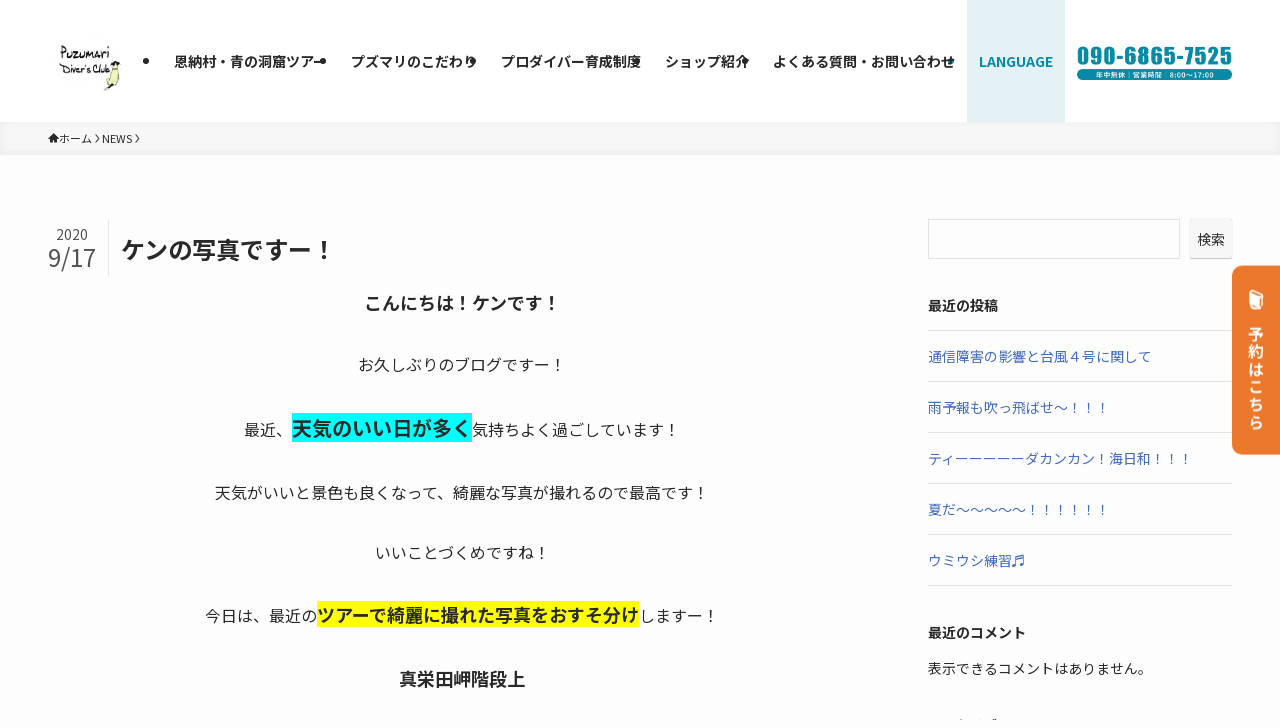

--- FILE ---
content_type: text/html; charset=UTF-8
request_url: https://www.puzumari.com/news/%E3%82%B1%E3%83%B3%E3%81%AE%E5%86%99%E7%9C%9F%E3%81%A7%E3%81%99%E3%83%BC%EF%BC%81/
body_size: 92336
content:
<!DOCTYPE html>
<html lang="ja" data-loaded="false" data-scrolled="false" data-spmenu="closed">
<head>
<meta charset="utf-8">
<meta name="format-detection" content="telephone=no">
<meta http-equiv="X-UA-Compatible" content="IE=edge">
<meta name="viewport" content="width=device-width, viewport-fit=cover">
<title>ケンの写真ですー！ | 沖縄「青の洞窟」でのダイビングは プズマリダイバーズクラブへ！</title>
<meta name='robots' content='max-image-preview:large' />
<link rel="alternate" type="application/rss+xml" title="沖縄「青の洞窟」でのダイビングは プズマリダイバーズクラブへ！ &raquo; フィード" href="https://www.puzumari.com/feed/" />
<link rel="alternate" type="application/rss+xml" title="沖縄「青の洞窟」でのダイビングは プズマリダイバーズクラブへ！ &raquo; コメントフィード" href="https://www.puzumari.com/comments/feed/" />

<!-- SEO SIMPLE PACK 3.5.2 -->
<meta name="description" content="こんにちは！ケンです！ お久しぶりのブログですー！ 最近、天気のいい日が多く気持ちよく過ごしています！ 天気がいいと景色も良くなって、綺麗な写真が撮れるので最高です！ いいことづくめですね！ 今日は、最近のツアーで綺麗に撮れた写真をおすそ分">
<link rel="canonical" href="https://www.puzumari.com/news/%e3%82%b1%e3%83%b3%e3%81%ae%e5%86%99%e7%9c%9f%e3%81%a7%e3%81%99%e3%83%bc%ef%bc%81/">
<meta property="og:locale" content="ja_JP">
<meta property="og:type" content="article">
<meta property="og:title" content="ケンの写真ですー！ | 沖縄「青の洞窟」でのダイビングは プズマリダイバーズクラブへ！">
<meta property="og:description" content="こんにちは！ケンです！ お久しぶりのブログですー！ 最近、天気のいい日が多く気持ちよく過ごしています！ 天気がいいと景色も良くなって、綺麗な写真が撮れるので最高です！ いいことづくめですね！ 今日は、最近のツアーで綺麗に撮れた写真をおすそ分">
<meta property="og:url" content="https://www.puzumari.com/news/%e3%82%b1%e3%83%b3%e3%81%ae%e5%86%99%e7%9c%9f%e3%81%a7%e3%81%99%e3%83%bc%ef%bc%81/">
<meta property="og:site_name" content="沖縄「青の洞窟」でのダイビングは プズマリダイバーズクラブへ！">
<meta name="twitter:card" content="summary">
<!-- / SEO SIMPLE PACK -->

<link rel='stylesheet' id='wp-block-library-css' href='https://www.puzumari.com/wp-includes/css/dist/block-library/style.min.css?ver=6.6.4' type='text/css' media='all' />
<link rel='stylesheet' id='swell-icons-css' href='https://www.puzumari.com/wp-content/themes/swell/build/css/swell-icons.css?ver=2.12.0' type='text/css' media='all' />
<link rel='stylesheet' id='main_style-css' href='https://www.puzumari.com/wp-content/themes/swell/build/css/main.css?ver=2.12.0' type='text/css' media='all' />
<link rel='stylesheet' id='swell_blocks-css' href='https://www.puzumari.com/wp-content/themes/swell/build/css/blocks.css?ver=2.12.0' type='text/css' media='all' />
<style id='swell_custom-inline-css' type='text/css'>
:root{--swl-fz--content:4vw;--swl-font_family:"Noto Sans JP", sans-serif;--swl-font_weight:400;--color_main:#068aa6;--color_text:#292929;--color_link:#446cc0;--color_htag:#76bfcf;--color_bg:#fdfdfd;--color_gradient1:#d8ffff;--color_gradient2:#87e7ff;--color_main_thin:rgba(8, 173, 208, 0.05 );--color_main_dark:rgba(5, 104, 125, 1 );--color_list_check:#068aa6;--color_list_num:#068aa6;--color_list_good:#86dd7b;--color_list_triangle:#f4e03a;--color_list_bad:#f36060;--color_faq_q:#d55656;--color_faq_a:#6599b7;--color_icon_good:#3cd250;--color_icon_good_bg:#ecffe9;--color_icon_bad:#4b73eb;--color_icon_bad_bg:#eafaff;--color_icon_info:#f578b4;--color_icon_info_bg:#fff0fa;--color_icon_announce:#ffa537;--color_icon_announce_bg:#fff5f0;--color_icon_pen:#7a7a7a;--color_icon_pen_bg:#f7f7f7;--color_icon_book:#787364;--color_icon_book_bg:#f8f6ef;--color_icon_point:#ffa639;--color_icon_check:#86d67c;--color_icon_batsu:#f36060;--color_icon_hatena:#5295cc;--color_icon_caution:#f7da38;--color_icon_memo:#84878a;--color_deep01:#e44141;--color_deep02:#3d79d5;--color_deep03:#63a84d;--color_deep04:#f09f4d;--color_pale01:#fff2f0;--color_pale02:#f3f8fd;--color_pale03:#f1f9ee;--color_pale04:#fdf9ee;--color_mark_blue:#b7e3ff;--color_mark_green:#bdf9c3;--color_mark_yellow:#fcf69f;--color_mark_orange:#ffddbc;--border01:solid 1px var(--color_main);--border02:double 4px var(--color_main);--border03:dashed 2px var(--color_border);--border04:solid 4px var(--color_gray);--card_posts_thumb_ratio:56.25%;--list_posts_thumb_ratio:61.805%;--big_posts_thumb_ratio:56.25%;--thumb_posts_thumb_ratio:61.805%;--blogcard_thumb_ratio:56.25%;--color_header_bg:#ffffff;--color_header_text:#202020;--color_footer_bg:#068aa6;--color_footer_text:#ffffff;--container_size:1200px;--article_size:1000px;--logo_size_sp:70px;--logo_size_pc:90px;--logo_size_pcfix:90px;--color_gnav_bg:#ffffff;}.swl-cell-bg[data-icon="doubleCircle"]{--cell-icon-color:#ffc977}.swl-cell-bg[data-icon="circle"]{--cell-icon-color:#94e29c}.swl-cell-bg[data-icon="triangle"]{--cell-icon-color:#eeda2f}.swl-cell-bg[data-icon="close"]{--cell-icon-color:#ec9191}.swl-cell-bg[data-icon="hatena"]{--cell-icon-color:#93c9da}.swl-cell-bg[data-icon="check"]{--cell-icon-color:#94e29c}.swl-cell-bg[data-icon="line"]{--cell-icon-color:#9b9b9b}.cap_box[data-colset="col1"]{--capbox-color:#f59b5f;--capbox-color--bg:#fff8eb}.cap_box[data-colset="col2"]{--capbox-color:#5fb9f5;--capbox-color--bg:#edf5ff}.cap_box[data-colset="col3"]{--capbox-color:#2fcd90;--capbox-color--bg:#eafaf2}.red_{--the-btn-color:#4aaa34;--the-btn-color2:#4289e5;--the-solid-shadow: rgba(56, 128, 39, 1 )}.blue_{--the-btn-color:#126bb1;--the-btn-color2:#29bfc4;--the-solid-shadow: rgba(14, 80, 133, 1 )}.green_{--the-btn-color:#ec782b;--the-btn-color2:#ff7f7f;--the-solid-shadow: rgba(177, 90, 32, 1 )}.is-style-btn_normal,.is-style-btn_shiny{--the-btn-bg: linear-gradient(100deg,var(--the-btn-color) 0%,var(--the-btn-color2) 100%)}.is-style-btn_normal{--the-btn-radius:80px}.is-style-btn_solid{--the-btn-radius:80px}.is-style-btn_shiny{--the-btn-radius:80px}.is-style-btn_line{--the-btn-radius:80px}.post_content blockquote{padding:1.5em 2em 1.5em 3em}.post_content blockquote::before{content:"";display:block;width:5px;height:calc(100% - 3em);top:1.5em;left:1.5em;border-left:solid 1px rgba(180,180,180,.75);border-right:solid 1px rgba(180,180,180,.75);}.mark_blue{background:var(--color_mark_blue)}.mark_green{background:var(--color_mark_green)}.mark_yellow{background:var(--color_mark_yellow)}.mark_orange{background:var(--color_mark_orange)}[class*="is-style-icon_"]{color:#333;border-width:0}[class*="is-style-big_icon_"]{border-width:2px;border-style:solid}[data-col="gray"] .c-balloon__text{background:#f7f7f7;border-color:#ccc}[data-col="gray"] .c-balloon__before{border-right-color:#f7f7f7}[data-col="green"] .c-balloon__text{background:#d1f8c2;border-color:#9ddd93}[data-col="green"] .c-balloon__before{border-right-color:#d1f8c2}[data-col="blue"] .c-balloon__text{background:#e2f6ff;border-color:#93d2f0}[data-col="blue"] .c-balloon__before{border-right-color:#e2f6ff}[data-col="red"] .c-balloon__text{background:#ffebeb;border-color:#f48789}[data-col="red"] .c-balloon__before{border-right-color:#ffebeb}[data-col="yellow"] .c-balloon__text{background:#f9f7d2;border-color:#fbe593}[data-col="yellow"] .c-balloon__before{border-right-color:#f9f7d2}.-type-list2 .p-postList__body::after,.-type-big .p-postList__body::after{content: "READ MORE »";}.c-postThumb__cat{background-color:#068aa6;color:#fff;background-image: repeating-linear-gradient(-45deg,rgba(255,255,255,.1),rgba(255,255,255,.1) 6px,transparent 6px,transparent 12px)}.post_content h2:where(:not([class^="swell-block-"]):not(.faq_q):not(.p-postList__title))::before{position:absolute;display:block;pointer-events:none}.l-footer__widgetArea{background:#ffffff}.l-footer__widgetArea{color:#292929}.l-header__menuBtn{order:3}.l-header__customBtn{order:1}.l-header__menuBtn{color:#fff;background-color:#ffffff}.c-gnav a::after{background:var(--color_main);width:100%;height:2px;transform:scaleX(0)}.p-spHeadMenu .menu-item.-current{border-bottom-color:var(--color_main)}.c-gnav > li:hover > a::after,.c-gnav > .-current > a::after{transform: scaleX(1)}.c-gnav .sub-menu{color:#fff;background:var(--color_main)}.l-fixHeader::before{opacity:1}#pagetop{border-radius:50%}#fix_bottom_menu{color:#ffffff}#fix_bottom_menu::before{background:#ec782b;opacity:1}#before_footer_widget{margin-bottom:0}.c-widget__title.-spmenu{padding:.5em .75em;border-radius:var(--swl-radius--2, 0px);background:var(--color_main);color:#fff;}.c-widget__title.-footer{padding:.5em}.c-widget__title.-footer::before{content:"";bottom:0;left:0;width:40%;z-index:1;background:var(--color_main)}.c-widget__title.-footer::after{content:"";bottom:0;left:0;width:100%;background:var(--color_border)}.p-spMenu{color:#292929}.p-spMenu__inner::before{background:#fdfdfd;opacity:1}.p-spMenu__overlay{background:#ffffff;opacity:1}[class*="page-numbers"]{border-radius:50%;margin:4px;color:#fff;background-color:#dedede}a{text-decoration: none}.l-topTitleArea.c-filterLayer::before{background-color:#000;opacity:0.2;content:""}@media screen and (min-width: 960px){:root{}}@media screen and (max-width: 959px){:root{}.l-header__logo{order:2;text-align:center}}@media screen and (min-width: 600px){:root{--swl-fz--content:16px;}}@media screen and (max-width: 599px){:root{}}@media (min-width: 1208px) {.alignwide{left:-100px;width:calc(100% + 200px);}}@media (max-width: 1208px) {.-sidebar-off .swell-block-fullWide__inner.l-container .alignwide{left:0px;width:100%;}}.l-fixHeader .l-fixHeader__gnav{order:0}[data-scrolled=true] .l-fixHeader[data-ready]{opacity:1;-webkit-transform:translateY(0)!important;transform:translateY(0)!important;visibility:visible}.-body-solid .l-fixHeader{box-shadow:0 2px 4px var(--swl-color_shadow)}.l-fixHeader__inner{align-items:stretch;color:var(--color_header_text);display:flex;padding-bottom:0;padding-top:0;position:relative;z-index:1}.l-fixHeader__logo{align-items:center;display:flex;line-height:1;margin-right:24px;order:0;padding:16px 0}[data-scrolled=true] #fix_bottom_menu{bottom:0}#fix_bottom_menu{box-shadow:0 0 4px rgba(0,0,0,.1);transition:bottom .4s;width:100%;z-index:100}#fix_bottom_menu:before{display:block;z-index:0}#fix_bottom_menu .menu_list{align-items:center;display:flex;height:50px;justify-content:space-between;padding:2px 0 0;position:relative;z-index:1}#fix_bottom_menu .menu_btn .open_btn{opacity:1;-webkit-transform:scale(1.1);transform:scale(1.1)}#fix_bottom_menu .menu-item{flex:1 1 100%;margin:0;padding:0;text-align:center}#fix_bottom_menu .menu-item a{color:inherit;display:block;line-height:1;text-decoration:none}#fix_bottom_menu .menu-item i{color:inherit;display:block;font-size:20px;height:20px;line-height:20px;text-align:center}#fix_bottom_menu .menu-item i:before{color:inherit;display:inline-block}#fix_bottom_menu span{color:inherit;display:block;font-size:10px;line-height:1;margin-top:4px;width:100%}@media not all and (min-width:960px){#fix_bottom_menu{display:block;padding-bottom:calc(env(safe-area-inset-bottom)*.5)}}.is-style-btn_normal a,.is-style-btn_shiny a{box-shadow:var(--swl-btn_shadow)}.c-shareBtns__btn,.is-style-balloon>.c-tabList .c-tabList__button,.p-snsCta,[class*=page-numbers]{box-shadow:var(--swl-box_shadow)}.p-articleThumb__img,.p-articleThumb__youtube{box-shadow:var(--swl-img_shadow)}.p-pickupBanners__item .c-bannerLink,.p-postList__thumb{box-shadow:0 2px 8px rgba(0,0,0,.1),0 4px 4px -4px rgba(0,0,0,.1)}.p-postList.-w-ranking li:before{background-image:repeating-linear-gradient(-45deg,hsla(0,0%,100%,.1),hsla(0,0%,100%,.1) 6px,transparent 0,transparent 12px);box-shadow:1px 1px 4px rgba(0,0,0,.2)}:root{--swl-radius--2:2px;--swl-radius--4:4px;--swl-radius--8:8px}.c-categoryList__link,.c-tagList__link,.tag-cloud-link{border-radius:16px;padding:6px 10px}.-related .p-postList__thumb,.is-style-bg_gray,.is-style-bg_main,.is-style-bg_main_thin,.is-style-bg_stripe,.is-style-border_dg,.is-style-border_dm,.is-style-border_sg,.is-style-border_sm,.is-style-dent_box,.is-style-note_box,.is-style-stitch,[class*=is-style-big_icon_],input[type=number],input[type=text],textarea{border-radius:4px}.-ps-style-img .p-postList__link,.-type-thumb .p-postList__link,.p-postList__thumb{border-radius:12px;overflow:hidden;z-index:0}.c-widget .-type-list.-w-ranking .p-postList__item:before{border-radius:16px;left:2px;top:2px}.c-widget .-type-card.-w-ranking .p-postList__item:before{border-radius:0 0 4px 4px}.c-postThumb__cat{border-radius:16px;margin:.5em;padding:0 8px}.cap_box_ttl{border-radius:2px 2px 0 0}.cap_box_content{border-radius:0 0 2px 2px}.cap_box.is-style-small_ttl .cap_box_content{border-radius:0 2px 2px 2px}.cap_box.is-style-inner .cap_box_content,.cap_box.is-style-onborder_ttl .cap_box_content,.cap_box.is-style-onborder_ttl2 .cap_box_content,.cap_box.is-style-onborder_ttl2 .cap_box_ttl,.cap_box.is-style-shadow{border-radius:2px}.is-style-more_btn a,.p-postList__body:after,.submit{border-radius:40px}@media (min-width:960px){#sidebar .-type-list .p-postList__thumb{border-radius:8px}}@media not all and (min-width:960px){.-ps-style-img .p-postList__link,.-type-thumb .p-postList__link,.p-postList__thumb{border-radius:8px}}@media (min-width:960px){.-series .l-header__inner{align-items:stretch;display:flex}.-series .l-header__logo{align-items:center;display:flex;flex-wrap:wrap;margin-right:24px;padding:16px 0}.-series .l-header__logo .c-catchphrase{font-size:13px;padding:4px 0}.-series .c-headLogo{margin-right:16px}.-series-right .l-header__inner{justify-content:space-between}.-series-right .c-gnavWrap{margin-left:auto}.-series-right .w-header{margin-left:12px}.-series-left .w-header{margin-left:auto}}@media (min-width:960px) and (min-width:600px){.-series .c-headLogo{max-width:400px}}.l-header__spNav{background-color:var(--color_gnav_bg)}.p-spHeadMenu a{color:#fff}.p-spHeadMenu .menu-item.-current{border-bottom-color:#fff}@media (min-width:960px){.-parallel .l-header__gnav{background-color:var(--color_gnav_bg);color:#fff}.-parallel .l-header__gnav .c-gnav>li>a{padding-bottom:12px;padding-top:12px}.-parallel .l-header__gnav .c-gnav>li>a:after{background-color:#fff}.-parallel-top .l-header__gnav{margin-bottom:8px}.-parallel-bottom .l-header__gnav{margin-top:8px}}.c-submenuToggleBtn:after{content:"";height:100%;left:0;position:absolute;top:0;width:100%;z-index:0}.c-submenuToggleBtn{cursor:pointer;display:block;height:2em;line-height:2;position:absolute;right:8px;text-align:center;top:50%;-webkit-transform:translateY(-50%);transform:translateY(-50%);width:2em;z-index:1}.c-submenuToggleBtn:before{content:"\e910";display:inline-block;font-family:icomoon;font-size:14px;transition:-webkit-transform .25s;transition:transform .25s;transition:transform .25s,-webkit-transform .25s}.c-submenuToggleBtn:after{border:1px solid;opacity:.15;transition:background-color .25s}.c-submenuToggleBtn.is-opened:before{-webkit-transform:rotate(-180deg);transform:rotate(-180deg)}.widget_categories>ul>.cat-item>a,.wp-block-categories-list>li>a{padding-left:1.75em}.c-listMenu a{padding:.75em .5em;position:relative}.c-gnav .sub-menu a:not(:last-child),.c-listMenu a:not(:last-child){padding-right:40px}.c-gnav .sub-menu .sub-menu{box-shadow:none}.c-gnav .sub-menu .sub-menu,.c-listMenu .children,.c-listMenu .sub-menu{height:0;margin:0;opacity:0;overflow:hidden;position:relative;transition:.25s}.c-gnav .sub-menu .sub-menu.is-opened,.c-listMenu .children.is-opened,.c-listMenu .sub-menu.is-opened{height:auto;opacity:1;visibility:visible}.c-gnav .sub-menu .sub-menu a,.c-listMenu .children a,.c-listMenu .sub-menu a{font-size:.9em;padding-left:1.5em}.c-gnav .sub-menu .sub-menu ul a,.c-listMenu .children ul a,.c-listMenu .sub-menu ul a{padding-left:2.25em}@media (min-width:600px){.c-submenuToggleBtn{height:28px;line-height:28px;transition:background-color .25s;width:28px}}@media (min-width:960px){.c-submenuToggleBtn:hover:after{background-color:currentcolor}}:root{--color_content_bg:var(--color_bg);}.c-shareBtns__item:not(:last-child){margin-right:4px}.c-shareBtns__btn{padding:8px 0}.single.-index-off .w-beforeToc{display:none}@media screen and (min-width: 960px){:root{}.c-widget__title.-side{padding:.5em .75em;border-radius:var(--swl-radius--2, 0px);background:var(--color_main);color:#fff;}}@media screen and (max-width: 959px){:root{}.c-widget__title.-side{padding:.5em .75em;border-radius:var(--swl-radius--2, 0px);background:var(--color_main);color:#fff;}}@media screen and (min-width: 600px){:root{}}@media screen and (max-width: 599px){:root{}}.swell-block-fullWide__inner.l-container{--swl-fw_inner_pad:var(--swl-pad_container,0px)}@media (min-width:960px){.-sidebar-on .l-content .alignfull,.-sidebar-on .l-content .alignwide{left:-16px;width:calc(100% + 32px)}.swell-block-fullWide__inner.l-article{--swl-fw_inner_pad:var(--swl-pad_post_content,0px)}.-sidebar-on .swell-block-fullWide__inner .alignwide{left:0;width:100%}.-sidebar-on .swell-block-fullWide__inner .alignfull{left:calc(0px - var(--swl-fw_inner_pad, 0))!important;margin-left:0!important;margin-right:0!important;width:calc(100% + var(--swl-fw_inner_pad, 0)*2)!important}}.p-relatedPosts .p-postList__item{margin-bottom:1.5em}.p-relatedPosts .p-postList__times,.p-relatedPosts .p-postList__times>:last-child{margin-right:0}@media (min-width:600px){.p-relatedPosts .p-postList__item{width:33.33333%}}@media screen and (min-width:600px) and (max-width:1239px){.p-relatedPosts .p-postList__item:nth-child(7),.p-relatedPosts .p-postList__item:nth-child(8){display:none}}@media screen and (min-width:1240px){.p-relatedPosts .p-postList__item{width:25%}}.-index-off .p-toc,.swell-toc-placeholder:empty{display:none}.p-toc.-modal{height:100%;margin:0;overflow-y:auto;padding:0}#main_content .p-toc{border-radius:var(--swl-radius--2,0);margin:4em auto;max-width:800px}#sidebar .p-toc{margin-top:-.5em}.p-toc .__pn:before{content:none!important;counter-increment:none}.p-toc .__prev{margin:0 0 1em}.p-toc .__next{margin:1em 0 0}.p-toc.is-omitted:not([data-omit=ct]) [data-level="2"] .p-toc__childList{height:0;margin-bottom:-.5em;visibility:hidden}.p-toc.is-omitted:not([data-omit=nest]){position:relative}.p-toc.is-omitted:not([data-omit=nest]):before{background:linear-gradient(hsla(0,0%,100%,0),var(--color_bg));bottom:5em;content:"";height:4em;left:0;opacity:.75;pointer-events:none;position:absolute;width:100%;z-index:1}.p-toc.is-omitted:not([data-omit=nest]):after{background:var(--color_bg);bottom:0;content:"";height:5em;left:0;opacity:.75;position:absolute;width:100%;z-index:1}.p-toc.is-omitted:not([data-omit=nest]) .__next,.p-toc.is-omitted:not([data-omit=nest]) [data-omit="1"]{display:none}.p-toc .p-toc__expandBtn{background-color:#f7f7f7;border:rgba(0,0,0,.2);border-radius:5em;box-shadow:0 0 0 1px #bbb;color:#333;display:block;font-size:14px;line-height:1.5;margin:.75em auto 0;min-width:6em;padding:.5em 1em;position:relative;transition:box-shadow .25s;z-index:2}.p-toc[data-omit=nest] .p-toc__expandBtn{display:inline-block;font-size:13px;margin:0 0 0 1.25em;padding:.5em .75em}.p-toc:not([data-omit=nest]) .p-toc__expandBtn:after,.p-toc:not([data-omit=nest]) .p-toc__expandBtn:before{border-top-color:inherit;border-top-style:dotted;border-top-width:3px;content:"";display:block;height:1px;position:absolute;top:calc(50% - 1px);transition:border-color .25s;width:100%;width:22px}.p-toc:not([data-omit=nest]) .p-toc__expandBtn:before{right:calc(100% + 1em)}.p-toc:not([data-omit=nest]) .p-toc__expandBtn:after{left:calc(100% + 1em)}.p-toc.is-expanded .p-toc__expandBtn{border-color:transparent}.p-toc__ttl{display:block;font-size:1.2em;line-height:1;position:relative;text-align:center}.p-toc__ttl:before{content:"\e918";display:inline-block;font-family:icomoon;margin-right:.5em;padding-bottom:2px;vertical-align:middle}#index_modal .p-toc__ttl{margin-bottom:.5em}.p-toc__list li{line-height:1.6}.p-toc__list>li+li{margin-top:.5em}.p-toc__list .p-toc__childList{padding-left:.5em}.p-toc__list [data-level="3"]{font-size:.9em}.p-toc__list .mininote{display:none}.post_content .p-toc__list{padding-left:0}#sidebar .p-toc__list{margin-bottom:0}#sidebar .p-toc__list .p-toc__childList{padding-left:0}.p-toc__link{color:inherit;font-size:inherit;text-decoration:none}.p-toc__link:hover{opacity:.8}.p-toc.-double{background:var(--color_gray);background:linear-gradient(-45deg,transparent 25%,var(--color_gray) 25%,var(--color_gray) 50%,transparent 50%,transparent 75%,var(--color_gray) 75%,var(--color_gray));background-clip:padding-box;background-size:4px 4px;border-bottom:4px double var(--color_border);border-top:4px double var(--color_border);padding:1.5em 1em 1em}.p-toc.-double .p-toc__ttl{margin-bottom:.75em}@media (min-width:960px){#main_content .p-toc{width:92%}}@media (hover:hover){.p-toc .p-toc__expandBtn:hover{border-color:transparent;box-shadow:0 0 0 2px currentcolor}}@media (min-width:600px){.p-toc.-double{padding:2em}}
</style>
<link rel='stylesheet' id='swell-parts/footer-css' href='https://www.puzumari.com/wp-content/themes/swell/build/css/modules/parts/footer.css?ver=2.12.0' type='text/css' media='all' />
<link rel='stylesheet' id='swell-page/single-css' href='https://www.puzumari.com/wp-content/themes/swell/build/css/modules/page/single.css?ver=2.12.0' type='text/css' media='all' />
<style id='classic-theme-styles-inline-css' type='text/css'>
/*! This file is auto-generated */
.wp-block-button__link{color:#fff;background-color:#32373c;border-radius:9999px;box-shadow:none;text-decoration:none;padding:calc(.667em + 2px) calc(1.333em + 2px);font-size:1.125em}.wp-block-file__button{background:#32373c;color:#fff;text-decoration:none}
</style>
<style id='global-styles-inline-css' type='text/css'>
:root{--wp--preset--aspect-ratio--square: 1;--wp--preset--aspect-ratio--4-3: 4/3;--wp--preset--aspect-ratio--3-4: 3/4;--wp--preset--aspect-ratio--3-2: 3/2;--wp--preset--aspect-ratio--2-3: 2/3;--wp--preset--aspect-ratio--16-9: 16/9;--wp--preset--aspect-ratio--9-16: 9/16;--wp--preset--color--black: #000;--wp--preset--color--cyan-bluish-gray: #abb8c3;--wp--preset--color--white: #fff;--wp--preset--color--pale-pink: #f78da7;--wp--preset--color--vivid-red: #cf2e2e;--wp--preset--color--luminous-vivid-orange: #ff6900;--wp--preset--color--luminous-vivid-amber: #fcb900;--wp--preset--color--light-green-cyan: #7bdcb5;--wp--preset--color--vivid-green-cyan: #00d084;--wp--preset--color--pale-cyan-blue: #8ed1fc;--wp--preset--color--vivid-cyan-blue: #0693e3;--wp--preset--color--vivid-purple: #9b51e0;--wp--preset--color--swl-main: var(--color_main);--wp--preset--color--swl-main-thin: var(--color_main_thin);--wp--preset--color--swl-gray: var(--color_gray);--wp--preset--color--swl-deep-01: var(--color_deep01);--wp--preset--color--swl-deep-02: var(--color_deep02);--wp--preset--color--swl-deep-03: var(--color_deep03);--wp--preset--color--swl-deep-04: var(--color_deep04);--wp--preset--color--swl-pale-01: var(--color_pale01);--wp--preset--color--swl-pale-02: var(--color_pale02);--wp--preset--color--swl-pale-03: var(--color_pale03);--wp--preset--color--swl-pale-04: var(--color_pale04);--wp--preset--gradient--vivid-cyan-blue-to-vivid-purple: linear-gradient(135deg,rgba(6,147,227,1) 0%,rgb(155,81,224) 100%);--wp--preset--gradient--light-green-cyan-to-vivid-green-cyan: linear-gradient(135deg,rgb(122,220,180) 0%,rgb(0,208,130) 100%);--wp--preset--gradient--luminous-vivid-amber-to-luminous-vivid-orange: linear-gradient(135deg,rgba(252,185,0,1) 0%,rgba(255,105,0,1) 100%);--wp--preset--gradient--luminous-vivid-orange-to-vivid-red: linear-gradient(135deg,rgba(255,105,0,1) 0%,rgb(207,46,46) 100%);--wp--preset--gradient--very-light-gray-to-cyan-bluish-gray: linear-gradient(135deg,rgb(238,238,238) 0%,rgb(169,184,195) 100%);--wp--preset--gradient--cool-to-warm-spectrum: linear-gradient(135deg,rgb(74,234,220) 0%,rgb(151,120,209) 20%,rgb(207,42,186) 40%,rgb(238,44,130) 60%,rgb(251,105,98) 80%,rgb(254,248,76) 100%);--wp--preset--gradient--blush-light-purple: linear-gradient(135deg,rgb(255,206,236) 0%,rgb(152,150,240) 100%);--wp--preset--gradient--blush-bordeaux: linear-gradient(135deg,rgb(254,205,165) 0%,rgb(254,45,45) 50%,rgb(107,0,62) 100%);--wp--preset--gradient--luminous-dusk: linear-gradient(135deg,rgb(255,203,112) 0%,rgb(199,81,192) 50%,rgb(65,88,208) 100%);--wp--preset--gradient--pale-ocean: linear-gradient(135deg,rgb(255,245,203) 0%,rgb(182,227,212) 50%,rgb(51,167,181) 100%);--wp--preset--gradient--electric-grass: linear-gradient(135deg,rgb(202,248,128) 0%,rgb(113,206,126) 100%);--wp--preset--gradient--midnight: linear-gradient(135deg,rgb(2,3,129) 0%,rgb(40,116,252) 100%);--wp--preset--font-size--small: 0.9em;--wp--preset--font-size--medium: 1.1em;--wp--preset--font-size--large: 1.25em;--wp--preset--font-size--x-large: 42px;--wp--preset--font-size--xs: 0.75em;--wp--preset--font-size--huge: 1.6em;--wp--preset--spacing--20: 0.44rem;--wp--preset--spacing--30: 0.67rem;--wp--preset--spacing--40: 1rem;--wp--preset--spacing--50: 1.5rem;--wp--preset--spacing--60: 2.25rem;--wp--preset--spacing--70: 3.38rem;--wp--preset--spacing--80: 5.06rem;--wp--preset--shadow--natural: 6px 6px 9px rgba(0, 0, 0, 0.2);--wp--preset--shadow--deep: 12px 12px 50px rgba(0, 0, 0, 0.4);--wp--preset--shadow--sharp: 6px 6px 0px rgba(0, 0, 0, 0.2);--wp--preset--shadow--outlined: 6px 6px 0px -3px rgba(255, 255, 255, 1), 6px 6px rgba(0, 0, 0, 1);--wp--preset--shadow--crisp: 6px 6px 0px rgba(0, 0, 0, 1);}:where(.is-layout-flex){gap: 0.5em;}:where(.is-layout-grid){gap: 0.5em;}body .is-layout-flex{display: flex;}.is-layout-flex{flex-wrap: wrap;align-items: center;}.is-layout-flex > :is(*, div){margin: 0;}body .is-layout-grid{display: grid;}.is-layout-grid > :is(*, div){margin: 0;}:where(.wp-block-columns.is-layout-flex){gap: 2em;}:where(.wp-block-columns.is-layout-grid){gap: 2em;}:where(.wp-block-post-template.is-layout-flex){gap: 1.25em;}:where(.wp-block-post-template.is-layout-grid){gap: 1.25em;}.has-black-color{color: var(--wp--preset--color--black) !important;}.has-cyan-bluish-gray-color{color: var(--wp--preset--color--cyan-bluish-gray) !important;}.has-white-color{color: var(--wp--preset--color--white) !important;}.has-pale-pink-color{color: var(--wp--preset--color--pale-pink) !important;}.has-vivid-red-color{color: var(--wp--preset--color--vivid-red) !important;}.has-luminous-vivid-orange-color{color: var(--wp--preset--color--luminous-vivid-orange) !important;}.has-luminous-vivid-amber-color{color: var(--wp--preset--color--luminous-vivid-amber) !important;}.has-light-green-cyan-color{color: var(--wp--preset--color--light-green-cyan) !important;}.has-vivid-green-cyan-color{color: var(--wp--preset--color--vivid-green-cyan) !important;}.has-pale-cyan-blue-color{color: var(--wp--preset--color--pale-cyan-blue) !important;}.has-vivid-cyan-blue-color{color: var(--wp--preset--color--vivid-cyan-blue) !important;}.has-vivid-purple-color{color: var(--wp--preset--color--vivid-purple) !important;}.has-black-background-color{background-color: var(--wp--preset--color--black) !important;}.has-cyan-bluish-gray-background-color{background-color: var(--wp--preset--color--cyan-bluish-gray) !important;}.has-white-background-color{background-color: var(--wp--preset--color--white) !important;}.has-pale-pink-background-color{background-color: var(--wp--preset--color--pale-pink) !important;}.has-vivid-red-background-color{background-color: var(--wp--preset--color--vivid-red) !important;}.has-luminous-vivid-orange-background-color{background-color: var(--wp--preset--color--luminous-vivid-orange) !important;}.has-luminous-vivid-amber-background-color{background-color: var(--wp--preset--color--luminous-vivid-amber) !important;}.has-light-green-cyan-background-color{background-color: var(--wp--preset--color--light-green-cyan) !important;}.has-vivid-green-cyan-background-color{background-color: var(--wp--preset--color--vivid-green-cyan) !important;}.has-pale-cyan-blue-background-color{background-color: var(--wp--preset--color--pale-cyan-blue) !important;}.has-vivid-cyan-blue-background-color{background-color: var(--wp--preset--color--vivid-cyan-blue) !important;}.has-vivid-purple-background-color{background-color: var(--wp--preset--color--vivid-purple) !important;}.has-black-border-color{border-color: var(--wp--preset--color--black) !important;}.has-cyan-bluish-gray-border-color{border-color: var(--wp--preset--color--cyan-bluish-gray) !important;}.has-white-border-color{border-color: var(--wp--preset--color--white) !important;}.has-pale-pink-border-color{border-color: var(--wp--preset--color--pale-pink) !important;}.has-vivid-red-border-color{border-color: var(--wp--preset--color--vivid-red) !important;}.has-luminous-vivid-orange-border-color{border-color: var(--wp--preset--color--luminous-vivid-orange) !important;}.has-luminous-vivid-amber-border-color{border-color: var(--wp--preset--color--luminous-vivid-amber) !important;}.has-light-green-cyan-border-color{border-color: var(--wp--preset--color--light-green-cyan) !important;}.has-vivid-green-cyan-border-color{border-color: var(--wp--preset--color--vivid-green-cyan) !important;}.has-pale-cyan-blue-border-color{border-color: var(--wp--preset--color--pale-cyan-blue) !important;}.has-vivid-cyan-blue-border-color{border-color: var(--wp--preset--color--vivid-cyan-blue) !important;}.has-vivid-purple-border-color{border-color: var(--wp--preset--color--vivid-purple) !important;}.has-vivid-cyan-blue-to-vivid-purple-gradient-background{background: var(--wp--preset--gradient--vivid-cyan-blue-to-vivid-purple) !important;}.has-light-green-cyan-to-vivid-green-cyan-gradient-background{background: var(--wp--preset--gradient--light-green-cyan-to-vivid-green-cyan) !important;}.has-luminous-vivid-amber-to-luminous-vivid-orange-gradient-background{background: var(--wp--preset--gradient--luminous-vivid-amber-to-luminous-vivid-orange) !important;}.has-luminous-vivid-orange-to-vivid-red-gradient-background{background: var(--wp--preset--gradient--luminous-vivid-orange-to-vivid-red) !important;}.has-very-light-gray-to-cyan-bluish-gray-gradient-background{background: var(--wp--preset--gradient--very-light-gray-to-cyan-bluish-gray) !important;}.has-cool-to-warm-spectrum-gradient-background{background: var(--wp--preset--gradient--cool-to-warm-spectrum) !important;}.has-blush-light-purple-gradient-background{background: var(--wp--preset--gradient--blush-light-purple) !important;}.has-blush-bordeaux-gradient-background{background: var(--wp--preset--gradient--blush-bordeaux) !important;}.has-luminous-dusk-gradient-background{background: var(--wp--preset--gradient--luminous-dusk) !important;}.has-pale-ocean-gradient-background{background: var(--wp--preset--gradient--pale-ocean) !important;}.has-electric-grass-gradient-background{background: var(--wp--preset--gradient--electric-grass) !important;}.has-midnight-gradient-background{background: var(--wp--preset--gradient--midnight) !important;}.has-small-font-size{font-size: var(--wp--preset--font-size--small) !important;}.has-medium-font-size{font-size: var(--wp--preset--font-size--medium) !important;}.has-large-font-size{font-size: var(--wp--preset--font-size--large) !important;}.has-x-large-font-size{font-size: var(--wp--preset--font-size--x-large) !important;}
:where(.wp-block-post-template.is-layout-flex){gap: 1.25em;}:where(.wp-block-post-template.is-layout-grid){gap: 1.25em;}
:where(.wp-block-columns.is-layout-flex){gap: 2em;}:where(.wp-block-columns.is-layout-grid){gap: 2em;}
:root :where(.wp-block-pullquote){font-size: 1.5em;line-height: 1.6;}
</style>
<link rel='stylesheet' id='contact-form-7-css' href='https://www.puzumari.com/wp-content/plugins/contact-form-7/includes/css/styles.css?ver=5.9.8' type='text/css' media='all' />
<link rel='stylesheet' id='child_style-css' href='https://www.puzumari.com/wp-content/themes/swell_child/style.css?ver=2024090451449' type='text/css' media='all' />

<link href="https://fonts.googleapis.com/css?family=Noto+Sans+JP:400,700&#038;display=swap" rel="stylesheet">
<noscript><link href="https://www.puzumari.com/wp-content/themes/swell/build/css/noscript.css" rel="stylesheet"></noscript>
<link rel="https://api.w.org/" href="https://www.puzumari.com/wp-json/" /><link rel="alternate" title="JSON" type="application/json" href="https://www.puzumari.com/wp-json/wp/v2/posts/61145" /><link rel='shortlink' href='https://www.puzumari.com/?p=61145' />
<link rel="icon" href="https://www.puzumari.com/wp-content/uploads/2024/10/favicon-2.png" sizes="32x32" />
<link rel="icon" href="https://www.puzumari.com/wp-content/uploads/2024/10/favicon-2.png" sizes="192x192" />
<link rel="apple-touch-icon" href="https://www.puzumari.com/wp-content/uploads/2024/10/favicon-2.png" />
<meta name="msapplication-TileImage" content="https://www.puzumari.com/wp-content/uploads/2024/10/favicon-2.png" />
		<style type="text/css" id="wp-custom-css">
			
/* 予約ボタン【サイド固定】 */
.follow-banner {
  position: fixed;
  top: 50%;
  right: 0;
  transform: translateY(-50%);
  z-index: 20;
}

.follow-banner a {
  display: flex;
  align-items: center;
  gap: 0.5em;
  writing-mode: vertical-rl;
  color: #fff;
  background-color: #EC782B;
  font-size: 16px;
  font-weight: 700;
  letter-spacing: 0.1em;
  padding: 1.5em 1em;
  border-radius: 10px 0 0 10px;
  transition: opacity 0.25s;
	width: 3em;
}

.follow-banner a:hover {
  opacity: 0.7;
}

.follow-banner .swl-inline-icon::after {
  left: 50%;
  transform: translateX(-50%);
}
/* 予約ボタン【サイド固定】ここまで */


/* スマホでは非表示に */
@media screen and (max-width: 599px) {
  .follow-banner {
    display: none;
  }
}
/* スマホでは非表示にここまで */



/* グロナビのブログパーツが2行にならないようにする */
.my-button-nobr{
  white-space : nowrap;
}
/* グロナビのブログパーツが2行にならないようにする ここまで */



/*固定フッターSP*/
#fix_bottom_menu .menu_list{
	overflow: hidden;
}
/*ボタンのリンク判定幅調整*/
#fix_bottom_menu .menu-item a{
	padding: 10% 0;
}
/*２つ目のボタンの背景色*/
#fix_bottom_menu .menu-item:nth-child(2) a{
	background: #EC782B;
}


/*フッター上の空白を消す*/
.l-content {
    margin-bottom: 0;
}

.w-beforeFooter {
 margin-top:0;
}
/*フッター上の空白を消す_ここまで*/



/*ページタイトル・空白を消す*/
.c-pageTitle {
    display: none;
}

.page .l-content {
    padding-top: 0;
}

.l-mainContent__inner>.post_content {
    margin-top: 0;
}
/*ページタイトル・空白を消す_ここまで*/


/*カラムのマージンを消す*/

.wp-block-columns{
  gap: 0!important;
}

/*カラムのマージンを消す_ここまで*/

/*イン画像の中央を合わせる*/
.question > summary > span:first-child
{
    display:flex;
}

/*イン画像の中央を合わせる_ここまで*/

/* 背景の角に丸みをつける */
.kadomaru {
	border-radius: 20px;
	overflow: hidden;
}
/* 背景の角に丸みをつける_ここまで*/

/* 角にちょっと丸みをつけるミニ */
.minimaru {
	border-radius: 10px;
	overflow: hidden;
}
/* 角にちょっと丸みをつけるミニ_ここまで*/

/* バナーの余白 */
.nagip {
	margin:10px;
}
/* バナーの余白_ここまで*/

/* 波背景の余白 */
.nami {
	margin-bottom:0px;
}
/* 波背景の余白_ここまで*/

/* プランカラムの余白 */
.planm {
	margin:10px 10px 10px 10px;
}
/* プランカラムの余白_ここまで*/


/* グロナビ */

.puzumari-box:hover{
	background-color:#E4F2F5;/*背景色*/
	color: #068AA6;/*文字色*/
	font-weight: bold; /*文字の太さ*/
}

.puzumari-box {
  background: #fff;
  color: #292929;
	font-weight: bold; /*文字の太さ*/
}

/* グロナビ_ここまで*/

/* ===================
ハンバーガーメニュー
====================== */
/* メニューアイコン（デフォルト時） */
.-menuBtn .c-iconBtn__icon {
	width: 24px;
	height: 2px;
	background-color: #333;
	display: grid;
	place-items: center;
	transition: transform .3s;
	
	&::before,
	&::after {
		grid-area: 1 / 1;
		content: '';
		display: block;
		inset: 0;
		width: 24px;
		height: 2px;
		background-color: #333;
		transition: transform .3s;
	}
	
	&::before {
		transform: translateY(-8px);
	}
	
	&::after {
		transform: translateY(8px);
	}
}

/* メニューアイコン（オープン時） */
[data-spmenu=opened] {
	
	.-menuBtn .c-iconBtn__icon::before {
			transform: rotate(45deg);
	}
	
	.-menuBtn .c-iconBtn__icon {
		background-color: transparent;
	}
	
	.-menuBtn .c-iconBtn__icon::after {
		transform: rotate(-45deg);
	}
}

/* ボタンラベル */
.l-header__menuBtn .c-iconBtn::after,
.p-spMenu__closeBtn .c-iconBtn::after {
	font-size: 10px;
	line-height: 10px;
	transform: translateY(12px);
}

/* ボタンラベル（開くボタン） */
.l-header__menuBtn .c-iconBtn::after {
/* 	content: 'MENU'; */
}

/* ボタンラベル（閉じるボタン） */
.p-spMenu__closeBtn .c-iconBtn::after {
/* 	content: 'CLOSE'; */
}

/* メニュー */
.p-spMenu__inner {
  width: 100%;
  height: 100%;
  transform: translateX(0)!important;
  opacity: 0;
  transition: opacity .5s ease-out!important;
}

/* メニュー（オープン時） */
[data-spmenu="opened"] .p-spMenu__inner {
  opacity: 1;
}

/* 背景色をぼかす */
.p-spMenu__inner::before {
	background: rgb(255 255 255 / .8);
	backdrop-filter: blur(5px);
	-webkit-backdrop-filter: blur(5px);
}

/* メニューをフェードイン */
.p-spMenu__body {
	opacity: 0;
	transform: translateY(20px);
}

[data-spmenu="opened"] .p-spMenu__body {
	opacity: 1;
	transform: translateY(0);
	transition: opacity 1s ease-in, transform .7s ease-out;
}

/* 既存のメニューを削除 */
.c-widget__title.-spmenu,
.p-spMenu__nav {
  display:none;
}

/* リンクリストメニュー余白 */
.p-spMenu__body .swell-block-linkList {
	gap: 2em;
}

/* リンクリストメニュー中央寄せ */
.p-spMenu__body .swell-block-linkList__text {
	margin-inline: auto;
}


/* language設定 */

.puzumari-lang {
  background: #E4F2F5;
  color: #068AA6;
	font-weight: bold; /*文字の太さ*/
}

.puzumari-lang-ul{
	 background: #f7f7f7;
  color: #126BB1;
	font-weight: bold; /*文字の太さ*/
	
}

.puzumari-lang-ul:hover{
	 background: #C3DAEB;
  color: #126BB1;
	font-weight: bold; /*文字の太さ*/

/* language設定_ここまで*/

		</style>
		
<link rel="stylesheet" href="https://www.puzumari.com/wp-content/themes/swell/build/css/print.css" media="print" >
<!-- Google Tag Manager -->
<script>(function(w,d,s,l,i){w[l]=w[l]||[];w[l].push({'gtm.start':
new Date().getTime(),event:'gtm.js'});var f=d.getElementsByTagName(s)[0],
j=d.createElement(s),dl=l!='dataLayer'?'&l='+l:'';j.async=true;j.src=
'https://www.googletagmanager.com/gtm.js?id='+i+dl;f.parentNode.insertBefore(j,f);
})(window,document,'script','dataLayer','GTM-WCGWQFC7');</script>
<!-- End Google Tag Manager -->
</head>
<body>
<!-- Google Tag Manager (noscript) -->
<noscript><iframe src="https://www.googletagmanager.com/ns.html?id=GTM-WCGWQFC7"
height="0" width="0" style="display:none;visibility:hidden"></iframe></noscript>
<!-- End Google Tag Manager (noscript) -->
<div id="body_wrap" class="post-template-default single single-post postid-61145 single-format-standard -body-solid -index-off -sidebar-on -frame-off id_61145" >
<div id="sp_menu" class="p-spMenu -right">
	<div class="p-spMenu__inner">
		<div class="p-spMenu__closeBtn">
			<button class="c-iconBtn -menuBtn c-plainBtn" data-onclick="toggleMenu" aria-label="メニューを閉じる">
				<i class="c-iconBtn__icon icon-close-thin"></i>
			</button>
		</div>
		<div class="p-spMenu__body">
			<div class="c-widget__title -spmenu">
				MENU			</div>
			<div class="p-spMenu__nav">
				<ul class="c-spnav c-listMenu"><li class="menu-item menu-item-type-post_type menu-item-object-page menu-item-home menu-item-3682"><a href="https://www.puzumari.com/">TOP</a></li>
<li class="menu-item menu-item-type-post_type menu-item-object-page menu-item-3686"><a href="https://www.puzumari.com/bluecave-tour/">恩納村・青の洞窟ツアー</a></li>
<li class="menu-item menu-item-type-post_type menu-item-object-page menu-item-3685"><a href="https://www.puzumari.com/philosophy/">プズマリのこだわり</a></li>
<li class="menu-item menu-item-type-post_type menu-item-object-page menu-item-3684"><a href="https://www.puzumari.com/shop/">ショップ紹介</a></li>
<li class="menu-item menu-item-type-post_type menu-item-object-page menu-item-3687"><a href="https://www.puzumari.com/qa-contact/">よくある質問・お問い合わせ</a></li>
<li class="menu-item menu-item-type-post_type menu-item-object-page menu-item-3683"><a href="https://www.puzumari.com/professional/">プロダイバー育成制度</a></li>
</ul>			</div>
			<div id="sp_menu_bottom" class="p-spMenu__bottom w-spMenuBottom"><div id="custom_html-6" class="widget_text c-widget widget_custom_html"><div class="textwidget custom-html-widget"><div class="p-blogParts post_content" data-partsID="3705">
<div class="wp-block-columns u-mb-ctrl u-mb-10">
<div class="wp-block-column">
<p class="has-text-align-center has-swl-main-color has-text-color has-link-color has-large-font-size wp-elements-32b27f2022c5447011cf6ea78acae9d4" style="font-style:normal;font-weight:600;letter-spacing:10px">MENU</p>
</div>
</div>



<div class="wp-block-columns">
<div class="wp-block-column">
<figure class="wp-block-image size-full is-resized"><img fetchpriority="high" decoding="async" width="957" height="100" src="[data-uri]" data-src="https://www.puzumari.com/wp-content/uploads/2024/10/h_u-1.png" alt="" class="wp-image-4004 lazyload" style="width:191px;height:auto"><noscript><img fetchpriority="high" decoding="async" width="957" height="100" src="https://www.puzumari.com/wp-content/uploads/2024/10/h_u-1.png" alt="" class="wp-image-4004" style="width:191px;height:auto"></noscript></figure>
</div>
</div>



<ul class="swell-block-linkList is-style-default">
<li class="swell-block-linkList__item"><a class="swell-block-linkList__link" href="https://www.puzumari.com/"><span class="swell-block-linkList__text">TOP</span></a></li>



<li class="swell-block-linkList__item"><a class="swell-block-linkList__link" href="https://www.puzumari.com/bluecave-tour/"><span class="swell-block-linkList__text">恩納村・青の洞窟ツアー</span></a></li>



<li class="swell-block-linkList__item"><a class="swell-block-linkList__link" href="https://www.puzumari.com/philosophy/"><span class="swell-block-linkList__text">プズマリのこだわり</span></a></li>



<li class="swell-block-linkList__item"><a class="swell-block-linkList__link" href="https://www.puzumari.com/professional/"><span class="swell-block-linkList__text">プロダイバー育成制度</span></a></li>



<li class="swell-block-linkList__item"><a class="swell-block-linkList__link" href="https://www.puzumari.com/shop/"><span class="swell-block-linkList__text">ショップ紹介</span></a></li>



<li class="swell-block-linkList__item"><a class="swell-block-linkList__link" href="https://www.puzumari.com/qa-contact/"><span class="swell-block-linkList__text">よくある質問・お問い合わせ</span></a></li>
</ul>



<div class="wp-block-columns u-mb-ctrl u-mb-10">
<div class="wp-block-column">
<p class="has-text-align-center has-swl-main-color has-text-color has-link-color has-large-font-size wp-elements-18c6a2f0c6b96000dba3fdab68d3f15c" style="font-style:normal;font-weight:600;letter-spacing:10px">LANGUAGE</p>
</div>
</div>



<div class="wp-block-columns">
<div class="wp-block-column">
<figure class="wp-block-image size-full is-resized"><img fetchpriority="high" decoding="async" width="957" height="100" src="[data-uri]" data-src="https://www.puzumari.com/wp-content/uploads/2024/10/h_u-1.png" alt="" class="wp-image-4004 lazyload" style="width:191px;height:auto"><noscript><img fetchpriority="high" decoding="async" width="957" height="100" src="https://www.puzumari.com/wp-content/uploads/2024/10/h_u-1.png" alt="" class="wp-image-4004" style="width:191px;height:auto"></noscript></figure>



<ul class="swell-block-linkList is-style-default">
<li class="swell-block-linkList__item"><a class="swell-block-linkList__link" href="https://www.puzumari.com/"><span class="swell-block-linkList__text">日本語</span></a></li>



<li class="swell-block-linkList__item"><a class="swell-block-linkList__link" href="https://en.jcation.com/omusubi/puzumari/"><span class="swell-block-linkList__text">ENGLISH</span></a></li>



<li class="swell-block-linkList__item"><a class="swell-block-linkList__link" href="https://ko.jcation.com/omusubi/puzumari/" target="_blank" rel="noopener noreferrer"><span class="swell-block-linkList__text">한국어</span></a></li>



<li class="swell-block-linkList__item"><a class="swell-block-linkList__link" href="https://zh-tw.jcation.com/omusubi/puzumari/" target="_blank" rel="noopener noreferrer"><span class="swell-block-linkList__text">中文（繁體）</span></a></li>
</ul>
</div>
</div>



<div class="wp-block-columns">
<div class="wp-block-column">
<div class="swell-block-button blue_ is-style-btn_normal" style="--the-icon-size:1.3em"><a href="https://www.puzumari.com/qa-contact/#contact" target="_blank" rel="noopener noreferrer" class="swell-block-button__link" data-has-icon="1"><svg class="__icon" height="1em" width="1em" xmlns="http://www.w3.org/2000/svg" aria-hidden="true" viewBox="0 0 48 48"><path d="M25.2 24.7 46 9.5V9c0-1.1-.9-2-2-2H4c-1.1 0-2 .9-2 2v.5l20.8 15.1c.7.6 1.7.6 2.4.1z"></path><path d="M22.8 29.6 2 14.5V38c0 1.7 1.3 3 3 3h38c1.7 0 3-1.3 3-3V14.5L25.2 29.6c-.7.5-1.7.5-2.4 0z"></path></svg><span>お問い合わせ</span></a></div>
</div>
</div>



<div style="height:30px" aria-hidden="true" class="wp-block-spacer"></div>



<div class="swell-block-fullWide pc-py-20 sp-py-20 alignfull u-mb-ctrl u-mb-0" style="background-color:#e4f2f5"><div class="swell-block-fullWide__inner l-article">
<div class="wp-block-columns u-mb-ctrl u-mb-10">
<div class="wp-block-column">
<figure class="wp-block-image size-full is-resized"><img decoding="async" width="386" height="310" src="[data-uri]" data-src="https://www.puzumari.com/wp-content/uploads/2024/10/プズロゴ_dog.png" alt="" class="wp-image-3985 lazyload" style="width:140px"><noscript><img decoding="async" width="386" height="310" src="https://www.puzumari.com/wp-content/uploads/2024/10/プズロゴ_dog.png" alt="" class="wp-image-3985" style="width:140px"></noscript></figure>
</div>
</div>



<div class="wp-block-columns">
<div class="wp-block-column">
<p class="has-text-align-center has-small-font-size"><span class="swl-fz u-fz-s">沖縄「青の洞窟」でのダイビングは プズマリダイバーズクラブへ！</span></p>
</div>
</div>



<div class="wp-block-columns">
<div class="wp-block-column">
<p class="has-text-align-center has-small-font-size"><span class="swl-fz u-fz-xs">〒904-0416<br>沖縄県国頭郡恩納村字山田501-3</span></p>
</div>
</div>
</div></div>
</div></div></div></div>		</div>
	</div>
	<div class="p-spMenu__overlay c-overlay" data-onclick="toggleMenu"></div>
</div>
<header id="header" class="l-header -series -series-right" data-spfix="1">
		<div class="l-header__inner l-container">
		<div class="l-header__logo">
			<div class="c-headLogo -img"><a href="https://www.puzumari.com/" title="沖縄「青の洞窟」でのダイビングは プズマリダイバーズクラブへ！" class="c-headLogo__link" rel="home"><img width="386" height="310"  src="https://www.puzumari.com/wp-content/uploads/2024/10/プズロゴ_dog.png" alt="沖縄「青の洞窟」でのダイビングは プズマリダイバーズクラブへ！" class="c-headLogo__img" sizes="(max-width: 959px) 50vw, 800px" decoding="async" loading="eager" ></a></div>					</div>
		<nav id="gnav" class="l-header__gnav c-gnavWrap">
					<ul class="c-gnav">
			<li class="puzumari-box menu-item menu-item-type-post_type menu-item-object-page menu-item-3546"><a href="https://www.puzumari.com/bluecave-tour/"><span class="ttl"><l class="fa-solid fa-bluecavetour">恩納村・青の洞窟ツアー</l></span></a></li>
<li class="puzumari-box menu-item menu-item-type-post_type menu-item-object-page menu-item-3547"><a href="https://www.puzumari.com/philosophy/"><span class="ttl"><l class="fa-solid fa-funr">プズマリのこだわり</l></span></a></li>
<li class="puzumari-box menu-item menu-item-type-post_type menu-item-object-page menu-item-3552"><a href="https://www.puzumari.com/professional/"><span class="ttl"><l class="fa-solid fa-school">プロダイバー育成制度</l></span></a></li>
<li class="puzumari-box menu-item menu-item-type-post_type menu-item-object-page menu-item-3548"><a href="https://www.puzumari.com/shop/"><span class="ttl"><l class="fa-solid fa-shop">ショップ紹介</l></span></a></li>
<li class="puzumari-box menu-item menu-item-type-post_type menu-item-object-page menu-item-3549"><a href="https://www.puzumari.com/qa-contact/"><span class="ttl"><l class="fa-solid fa-contact">よくある質問・お問い合わせ</l></span></a></li>
<li class="puzumari-lang menu-item menu-item-type-custom menu-item-object-custom menu-item-has-children menu-item-4301"><a><span class="ttl"><l class="fa-solid fa-language">LANGUAGE</l></span><button class="c-submenuToggleBtn c-plainBtn" data-onclick="toggleSubmenu" aria-label="サブメニューを開閉する"></button></a>
<ul class="sub-menu">
	<li class="puzumari-lang menu-item menu-item-type-custom menu-item-object-custom menu-item-4094"><a href="https://en.jcation.com/omusubi/puzumari/"><span class="ttl">日本語</span></a></li>
	<li class="puzumari-lang menu-item menu-item-type-custom menu-item-object-custom menu-item-4095"><a href="https://en.jcation.com/omusubi/puzumari/"><span class="ttl">ENGLISH</span></a></li>
	<li class="puzumari-lang menu-item menu-item-type-custom menu-item-object-custom menu-item-4097"><a href="https://ko.jcation.com/omusubi/puzumari/"><span class="ttl">한국어</span></a></li>
	<li class="puzumari-lang menu-item menu-item-type-custom menu-item-object-custom menu-item-4098"><a href="https://zh-tw.jcation.com/omusubi/puzumari/"><span class="ttl">中文（繁體）</span></a></li>
</ul>
</li>
					</ul>
			</nav>
		<div class="w-header pc_"><div class="w-header__inner"><div id="custom_html-4" class="widget_text w-header__item widget_custom_html"><div class="textwidget custom-html-widget"><div class="p-blogParts post_content" data-partsID="2478">
<div class="wp-block-columns">
<div class="wp-block-column" style="flex-basis:100%">
<figure class="wp-block-image size-full is-resized"><img decoding="async" width="970" height="242" src="[data-uri]" data-src="https://www.puzumari.com/wp-content/uploads/2024/10/tel@2x-1.png" alt="" class="wp-image-4026 lazyload" style="width:220px"><noscript><img decoding="async" width="970" height="242" src="https://www.puzumari.com/wp-content/uploads/2024/10/tel@2x-1.png" alt="" class="wp-image-4026" style="width:220px"></noscript></figure>
</div>
</div>




</div></div></div></div></div><div class="l-header__customBtn sp_">
	</div>
<div class="l-header__menuBtn sp_">
	<button class="c-iconBtn -menuBtn c-plainBtn" data-onclick="toggleMenu" aria-label="メニューボタン">
		<i class="c-iconBtn__icon icon-menu-thin"></i>
			</button>
</div>
	</div>
	</header>
<div id="fix_header" class="l-fixHeader -series -series-right">
	<div class="l-fixHeader__inner l-container">
		<div class="l-fixHeader__logo">
			<div class="c-headLogo -img"><a href="https://www.puzumari.com/" title="沖縄「青の洞窟」でのダイビングは プズマリダイバーズクラブへ！" class="c-headLogo__link" rel="home"><img width="386" height="310"  src="https://www.puzumari.com/wp-content/uploads/2024/10/プズロゴ_dog.png" alt="沖縄「青の洞窟」でのダイビングは プズマリダイバーズクラブへ！" class="c-headLogo__img" sizes="(max-width: 959px) 50vw, 800px" decoding="async" loading="eager" ></a></div>		</div>
		<div class="l-fixHeader__gnav c-gnavWrap">
					<ul class="c-gnav">
			<li class="puzumari-box menu-item menu-item-type-post_type menu-item-object-page menu-item-3546"><a href="https://www.puzumari.com/bluecave-tour/"><span class="ttl"><l class="fa-solid fa-bluecavetour">恩納村・青の洞窟ツアー</l></span></a></li>
<li class="puzumari-box menu-item menu-item-type-post_type menu-item-object-page menu-item-3547"><a href="https://www.puzumari.com/philosophy/"><span class="ttl"><l class="fa-solid fa-funr">プズマリのこだわり</l></span></a></li>
<li class="puzumari-box menu-item menu-item-type-post_type menu-item-object-page menu-item-3552"><a href="https://www.puzumari.com/professional/"><span class="ttl"><l class="fa-solid fa-school">プロダイバー育成制度</l></span></a></li>
<li class="puzumari-box menu-item menu-item-type-post_type menu-item-object-page menu-item-3548"><a href="https://www.puzumari.com/shop/"><span class="ttl"><l class="fa-solid fa-shop">ショップ紹介</l></span></a></li>
<li class="puzumari-box menu-item menu-item-type-post_type menu-item-object-page menu-item-3549"><a href="https://www.puzumari.com/qa-contact/"><span class="ttl"><l class="fa-solid fa-contact">よくある質問・お問い合わせ</l></span></a></li>
<li class="puzumari-lang menu-item menu-item-type-custom menu-item-object-custom menu-item-has-children menu-item-4301"><a><span class="ttl"><l class="fa-solid fa-language">LANGUAGE</l></span><button class="c-submenuToggleBtn c-plainBtn" data-onclick="toggleSubmenu" aria-label="サブメニューを開閉する"></button></a>
<ul class="sub-menu">
	<li class="puzumari-lang menu-item menu-item-type-custom menu-item-object-custom menu-item-4094"><a href="https://en.jcation.com/omusubi/puzumari/"><span class="ttl">日本語</span></a></li>
	<li class="puzumari-lang menu-item menu-item-type-custom menu-item-object-custom menu-item-4095"><a href="https://en.jcation.com/omusubi/puzumari/"><span class="ttl">ENGLISH</span></a></li>
	<li class="puzumari-lang menu-item menu-item-type-custom menu-item-object-custom menu-item-4097"><a href="https://ko.jcation.com/omusubi/puzumari/"><span class="ttl">한국어</span></a></li>
	<li class="puzumari-lang menu-item menu-item-type-custom menu-item-object-custom menu-item-4098"><a href="https://zh-tw.jcation.com/omusubi/puzumari/"><span class="ttl">中文（繁體）</span></a></li>
</ul>
</li>
					</ul>
			</div>
	</div>
</div>
<div id="breadcrumb" class="p-breadcrumb -bg-on"><ol class="p-breadcrumb__list l-container"><li class="p-breadcrumb__item"><a href="https://www.puzumari.com/" class="p-breadcrumb__text"><span class="__home icon-home"> ホーム</span></a></li><li class="p-breadcrumb__item"><a href="https://www.puzumari.com/category/news/" class="p-breadcrumb__text"><span>NEWS</span></a></li><li class="p-breadcrumb__item"><span class="p-breadcrumb__text">ケンの写真ですー！</span></li></ol></div><div id="content" class="l-content l-container" data-postid="61145" data-pvct="true">
<main id="main_content" class="l-mainContent l-article">
	<article class="l-mainContent__inner" data-clarity-region="article">
		<div class="p-articleHead c-postTitle">
	<h1 class="c-postTitle__ttl">ケンの写真ですー！</h1>
			<time class="c-postTitle__date u-thin" datetime="2020-09-17" aria-hidden="true">
			<span class="__y">2020</span>
			<span class="__md">9/17</span>
		</time>
	</div>
<div class="p-articleMetas -top">

	
	</div>


		<div class="post_content">
			<p style="text-align: center;">
	<span style="font-size: 18px;"><strong>こんにちは！ケンです！</strong></span>
</p>
<p style="text-align: center;">
	<span style="font-size: 16px;">お久しぶりのブログですー！</span>
</p>
<p style="text-align: center;">
	<span style="font-size: 16px;">最近、</span><strong><span style="font-size: 20px;"><span style="background-color: rgb(0, 255, 255);">天気のいい日が多く</span></span></strong><span style="font-size: 16px;">気持ちよく過ごしています！</span>
</p>
<p style="text-align: center;">
	<span style="font-size: 16px;">天気がいいと景色も良くなって、綺麗な写真が撮れるので最高です！</span>
</p>
<p style="text-align: center;">
	<span style="font-size: 16px;">いいことづくめですね！</span>
</p>
<p style="text-align: center;">
	<span style="font-size: 16px;">今日は、最近の</span><strong><span style="font-size: 18px;"><span style="background-color: rgb(255, 255, 0);">ツアーで綺麗に撮れた写真をおすそ分け</span></span></strong><span style="font-size: 16px;">しますー！</span>
</p>
<p style="text-align: center;">
	<strong><span style="font-size: 18px;">真栄田岬階段上</span></strong>
</p>
<p style="text-align: center;">
	<span style="font-size: 16px;"><a href="https://nagi.biz/manage/wp-content/uploads/2020/09/P9110006-1.jpg"><img decoding="async" alt="P9110006" class="alignnone size-full wp-image-50983 lazyload" height="300" src="[data-uri]" data-src="https://nagi.biz/manage/wp-content/uploads/2020/09/P9110006-1.jpg" width="400"  data-aspectratio="400/300"><noscript><img decoding="async" alt="P9110006" class="alignnone size-full wp-image-50983" height="300" src="https://nagi.biz/manage/wp-content/uploads/2020/09/P9110006-1.jpg" width="400" ></noscript></a></span>
</p>
<p style="text-align: center;">
	<span style="font-size: 18px;"><strong>ペタペタな水面</strong></span>
</p>
<p style="text-align: center;">
	<span style="font-size: 16px;"><a href="https://nagi.biz/manage/wp-content/uploads/2020/09/P9110064-1.jpg"><img decoding="async" alt="P9110064" class="alignnone size-full wp-image-50987 lazyload" height="300" src="[data-uri]" data-src="https://nagi.biz/manage/wp-content/uploads/2020/09/P9110064-1.jpg" width="400"  data-aspectratio="400/300"><noscript><img decoding="async" alt="P9110064" class="alignnone size-full wp-image-50987" height="300" src="https://nagi.biz/manage/wp-content/uploads/2020/09/P9110064-1.jpg" width="400" ></noscript></a></span>
</p>
<p style="text-align: center;">
	<strong><span style="font-size: 18px;">ダツ</span></strong>
</p>
<p style="text-align: center;">
	<span style="font-size: 16px;"><a href="https://nagi.biz/manage/wp-content/uploads/2020/09/P9110066-1.jpg"><img decoding="async" alt="P9110066" class="alignnone size-full wp-image-50988 lazyload" height="300" src="[data-uri]" data-src="https://nagi.biz/manage/wp-content/uploads/2020/09/P9110066-1.jpg" width="400"  data-aspectratio="400/300"><noscript><img decoding="async" alt="P9110066" class="alignnone size-full wp-image-50988" height="300" src="https://nagi.biz/manage/wp-content/uploads/2020/09/P9110066-1.jpg" width="400" ></noscript></a></span>
</p>
<p style="text-align: center;">
	<strong><span style="font-size: 18px;">シルエット写真</span></strong>
</p>
<p style="text-align: center;">
	<span style="font-size: 16px;"><a href="https://nagi.biz/manage/wp-content/uploads/2020/09/P9110078-1.jpg"><img decoding="async" alt="P9110078" class="alignnone size-full wp-image-50989 lazyload" height="300" src="[data-uri]" data-src="https://nagi.biz/manage/wp-content/uploads/2020/09/P9110078-1.jpg" width="400"  data-aspectratio="400/300"><noscript><img decoding="async" alt="P9110078" class="alignnone size-full wp-image-50989" height="300" src="https://nagi.biz/manage/wp-content/uploads/2020/09/P9110078-1.jpg" width="400" ></noscript></a></span>
</p>
<p style="text-align: center;">
	<strong><span style="font-size: 18px;">水中の青</span></strong>
</p>
<p style="text-align: center;">
	<span style="font-size: 16px;"><a href="https://nagi.biz/manage/wp-content/uploads/2020/09/P9110052-1-e1600239917886.jpg"><img decoding="async" alt="P9110052" class="alignnone size-full wp-image-50986 lazyload" height="400" src="[data-uri]" data-src="https://nagi.biz/manage/wp-content/uploads/2020/09/P9110052-1-e1600239917886.jpg" width="300"  data-aspectratio="300/400"><noscript><img decoding="async" alt="P9110052" class="alignnone size-full wp-image-50986" height="400" src="https://nagi.biz/manage/wp-content/uploads/2020/09/P9110052-1-e1600239917886.jpg" width="300" ></noscript></a></span>
</p>
<p style="text-align: center;">
	<strong><span style="font-size: 18px;">カヤック</span></strong>
</p>
<p style="text-align: center;">
	<span style="font-size: 16px;"><a href="https://nagi.biz/manage/wp-content/uploads/2020/09/P8200027-1.jpg"><img decoding="async" alt="P8200027" class="alignnone size-full wp-image-50982 lazyload" height="300" src="[data-uri]" data-src="https://nagi.biz/manage/wp-content/uploads/2020/09/P8200027-1.jpg" width="400"  data-aspectratio="400/300"><noscript><img decoding="async" alt="P8200027" class="alignnone size-full wp-image-50982" height="300" src="https://nagi.biz/manage/wp-content/uploads/2020/09/P8200027-1.jpg" width="400" ></noscript></a></span>
</p>
<p style="text-align: center;">
	<span style="font-size: 16px;"><a href="https://nagi.biz/manage/wp-content/uploads/2020/09/P8200023-1.jpg"><img decoding="async" alt="P8200023" class="alignnone size-full wp-image-50981 lazyload" height="300" src="[data-uri]" data-src="https://nagi.biz/manage/wp-content/uploads/2020/09/P8200023-1.jpg" width="400"  data-aspectratio="400/300"><noscript><img decoding="async" alt="P8200023" class="alignnone size-full wp-image-50981" height="300" src="https://nagi.biz/manage/wp-content/uploads/2020/09/P8200023-1.jpg" width="400" ></noscript></a></span>
</p>
<p style="text-align: center;">
	<strong><span style="font-size: 20px;"><span style="color: rgb(238, 130, 238);">バエー！</span></span></strong><span style="font-size: 16px;">ってやつですね！</span>
</p>
<p style="text-align: center;">
	<span style="font-size: 16px;">ツアーに参加してくださった方に</span><strong><span style="font-size: 20px;"><span style="background-color: rgb(255, 165, 0);">綺麗な写真をプレゼント</span></span></strong><span style="font-size: 16px;">できるように日々勉強です！</span>
</p>
<p style="text-align: center;">
	<span style="font-size: 16px;">気に入った写真が撮れたら、また報告させていただきますね！</span>
</p>
<p style="text-align: center;">
	<strong><span style="font-size: 20px;">では！また！</span></strong>
</p>
<p style="text-align: left; color: rgb(51, 51, 51); text-transform: none; text-indent: 0px; letter-spacing: normal; font-size: 13px; font-style: normal; font-variant: normal; font-weight: 400; text-decoration: none; word-spacing: 0px; white-space: normal; orphans: 2; -webkit-text-stroke-width: 0px;">
	◆◆◆◆◆◆◆◆◆◆◆◆◆◆◆◆◆◆◆
</p>
<p style="text-align: left; color: rgb(51, 51, 51); text-transform: none; text-indent: 0px; letter-spacing: normal; font-size: 13px; font-style: normal; font-variant: normal; font-weight: 400; text-decoration: none; word-spacing: 0px; white-space: normal; orphans: 2; -webkit-text-stroke-width: 0px;">
	&nbsp;
</p>
<p style="text-align: left; color: rgb(51, 51, 51); text-transform: none; text-indent: 0px; letter-spacing: normal; font-size: 13px; font-style: normal; font-variant: normal; font-weight: 400; text-decoration: none; word-spacing: 0px; white-space: normal; orphans: 2; -webkit-text-stroke-width: 0px;">
	沖縄の海をを満喫するなら！
</p>
<p style="text-align: left; color: rgb(51, 51, 51); text-transform: none; text-indent: 0px; letter-spacing: normal; font-size: 13px; font-style: normal; font-variant: normal; font-weight: 400; text-decoration: none; word-spacing: 0px; white-space: normal; orphans: 2; -webkit-text-stroke-width: 0px;">
	【<a href="https://www.puzumari.com/" style="color: rgb(7, 130, 193);">プズマリダイバーズクラブＨＰ</a>】
</p>
<p style="text-align: left; color: rgb(51, 51, 51); text-transform: none; text-indent: 0px; letter-spacing: normal; font-size: 13px; font-style: normal; font-variant: normal; font-weight: 400; text-decoration: none; word-spacing: 0px; white-space: normal; orphans: 2; -webkit-text-stroke-width: 0px;">
	&nbsp;
</p>
<p style="text-align: left; color: rgb(51, 51, 51); text-transform: none; text-indent: 0px; letter-spacing: normal; font-size: 13px; font-style: normal; font-variant: normal; font-weight: 400; text-decoration: none; word-spacing: 0px; white-space: normal; orphans: 2; -webkit-text-stroke-width: 0px;">
	沖縄最南端の姉妹店　糸満マリンサービス
</p>
<p style="text-align: left; color: rgb(51, 51, 51); text-transform: none; text-indent: 0px; letter-spacing: normal; font-size: 13px; font-style: normal; font-variant: normal; font-weight: 400; text-decoration: none; word-spacing: 0px; white-space: normal; orphans: 2; -webkit-text-stroke-width: 0px;">
	【<a href="http://senaga.biz/" style="color: rgb(7, 130, 193);">糸満マリンサービスＨＰ</a>】
</p>
<p style="text-align: left; color: rgb(51, 51, 51); text-transform: none; text-indent: 0px; letter-spacing: normal; font-size: 13px; font-style: normal; font-variant: normal; font-weight: 400; text-decoration: none; word-spacing: 0px; white-space: normal; orphans: 2; -webkit-text-stroke-width: 0px;">
	&nbsp;
</p>
<p style="text-align: left; color: rgb(51, 51, 51); text-transform: none; text-indent: 0px; letter-spacing: normal; font-size: 13px; font-style: normal; font-variant: normal; font-weight: 400; text-decoration: none; word-spacing: 0px; white-space: normal; orphans: 2; -webkit-text-stroke-width: 0px;">
	沖縄／恩納村／真栄田岬／青の洞窟<br />
	ダイビング／シュノーケリング
</p>
<p style="text-align: left; color: rgb(51, 51, 51); text-transform: none; text-indent: 0px; letter-spacing: normal; font-size: 13px; font-style: normal; font-variant: normal; font-weight: 400; text-decoration: none; word-spacing: 0px; white-space: normal; orphans: 2; -webkit-text-stroke-width: 0px;">
	&nbsp;
</p>
<p style="text-align: left; color: rgb(51, 51, 51); text-transform: none; text-indent: 0px; letter-spacing: normal; font-size: 13px; font-style: normal; font-variant: normal; font-weight: 400; text-decoration: none; word-spacing: 0px; white-space: normal; orphans: 2; -webkit-text-stroke-width: 0px;">
	◆◆◆◆◆◆◆◆◆◆◆◆◆◆◆◆◆◆◆
</p>
<p style="text-align: left; color: rgb(51, 51, 51); text-transform: none; text-indent: 0px; letter-spacing: normal; font-size: 13px; font-style: normal; font-variant: normal; font-weight: 400; text-decoration: none; word-spacing: 0px; white-space: normal; orphans: 2; -webkit-text-stroke-width: 0px;">
	&nbsp;
</p>
<p style="text-align: left; color: rgb(51, 51, 51); text-transform: none; text-indent: 0px; letter-spacing: normal; font-size: 13px; font-style: normal; font-variant: normal; font-weight: 400; text-decoration: none; word-spacing: 0px; white-space: normal; orphans: 2; -webkit-text-stroke-width: 0px;">
	沖縄料理を、美しい景色と癒しの空間で！
</p>
<p style="text-align: left; color: rgb(51, 51, 51); text-transform: none; text-indent: 0px; letter-spacing: normal; font-size: 13px; font-style: normal; font-variant: normal; font-weight: 400; text-decoration: none; word-spacing: 0px; white-space: normal; orphans: 2; -webkit-text-stroke-width: 0px;">
	【<a href="http://nagidining.biz/" style="color: rgb(7, 130, 193);">ロケーションダイニング凪</a>】
</p>
<p style="text-align: left; color: rgb(51, 51, 51); text-transform: none; text-indent: 0px; letter-spacing: normal; font-size: 13px; font-style: normal; font-variant: normal; font-weight: 400; text-decoration: none; word-spacing: 0px; white-space: normal; orphans: 2; -webkit-text-stroke-width: 0px;">
	&nbsp;
</p>
<p style="text-align: left; color: rgb(51, 51, 51); text-transform: none; text-indent: 0px; letter-spacing: normal; font-size: 13px; font-style: normal; font-variant: normal; font-weight: 400; text-decoration: none; word-spacing: 0px; white-space: normal; orphans: 2; -webkit-text-stroke-width: 0px;">
	沖縄ブランド牛＆アグー豚、一頭買い！
</p>
<p style="text-align: left; color: rgb(51, 51, 51); text-transform: none; text-indent: 0px; letter-spacing: normal; font-size: 13px; font-style: normal; font-variant: normal; font-weight: 400; text-decoration: none; word-spacing: 0px; white-space: normal; orphans: 2; -webkit-text-stroke-width: 0px;">
	【<a href="http://tabelog.com/okinawa/A4703/A470303/47013003/" rel="nofollow" style="color: rgb(7, 130, 193);">ぎゅうとん合戦</a>】
</p>
<p style="text-align: left; color: rgb(51, 51, 51); text-transform: none; text-indent: 0px; letter-spacing: normal; font-size: 13px; font-style: normal; font-variant: normal; font-weight: 400; text-decoration: none; word-spacing: 0px; white-space: normal; orphans: 2; -webkit-text-stroke-width: 0px;">
	&nbsp;
</p>
<p style="text-align: left; color: rgb(51, 51, 51); text-transform: none; text-indent: 0px; letter-spacing: normal; font-size: 13px; font-style: normal; font-variant: normal; font-weight: 400; text-decoration: none; word-spacing: 0px; white-space: normal; orphans: 2; -webkit-text-stroke-width: 0px;">
	&nbsp;
</p>
<p style="text-align: left; color: rgb(51, 51, 51); text-transform: none; text-indent: 0px; letter-spacing: normal; font-size: 13px; font-style: normal; font-variant: normal; font-weight: 400; text-decoration: none; word-spacing: 0px; white-space: normal; orphans: 2; -webkit-text-stroke-width: 0px;">
	一棟貸しのラグジュアリー・コテージ♪
</p>
<p style="text-align: left; color: rgb(51, 51, 51); text-transform: none; text-indent: 0px; letter-spacing: normal; font-size: 13px; font-style: normal; font-variant: normal; font-weight: 400; text-decoration: none; word-spacing: 0px; white-space: normal; orphans: 2; -webkit-text-stroke-width: 0px;">
	【<a href="http://www.luxury-okinawa.jp/" style="color: rgb(7, 130, 193);">コテージ・泊楽</a>】
</p>
<p style="text-align: left; color: rgb(51, 51, 51); text-transform: none; text-indent: 0px; letter-spacing: normal; font-size: 13px; font-style: normal; font-variant: normal; font-weight: 400; text-decoration: none; word-spacing: 0px; white-space: normal; orphans: 2; -webkit-text-stroke-width: 0px;">
	&nbsp;
</p>
<p style="text-align: left; color: rgb(51, 51, 51); text-transform: none; text-indent: 0px; letter-spacing: normal; font-size: 13px; font-style: normal; font-variant: normal; font-weight: 400; text-decoration: none; word-spacing: 0px; white-space: normal; orphans: 2; -webkit-text-stroke-width: 0px;">
	◆◆◆◆◆◆◆◆◆◆◆◆◆◆◆◆◆◆</p>
		</div>
		<div class="p-articleFoot">
	<div class="p-articleMetas -bottom">
			<div class="p-articleMetas__termList c-categoryList">
					<a class="c-categoryList__link hov-flash-up" href="https://www.puzumari.com/category/news/" data-cat-id="9">
				NEWS			</a>
					<a class="c-categoryList__link hov-flash-up" href="https://www.puzumari.com/category/blog/" data-cat-id="20">
				staff-blog			</a>
			</div>
	</div>
</div>
<div class="c-shareBtns -bottom -style-block">
			<div class="c-shareBtns__message">
			<span class="__text">
				よかったらシェアしてね！			</span>
		</div>
		<ul class="c-shareBtns__list">
							<li class="c-shareBtns__item -facebook">
				<a class="c-shareBtns__btn hov-flash-up" href="https://www.facebook.com/sharer/sharer.php?u=https%3A%2F%2Fwww.puzumari.com%2Fnews%2F%25e3%2582%25b1%25e3%2583%25b3%25e3%2581%25ae%25e5%2586%2599%25e7%259c%259f%25e3%2581%25a7%25e3%2581%2599%25e3%2583%25bc%25ef%25bc%2581%2F" title="Facebookでシェア" onclick="javascript:window.open(this.href, '_blank', 'menubar=no,toolbar=no,resizable=yes,scrollbars=yes,height=800,width=600');return false;" target="_blank" role="button" tabindex="0">
					<i class="snsicon c-shareBtns__icon icon-facebook" aria-hidden="true"></i>
				</a>
			</li>
							<li class="c-shareBtns__item -twitter-x">
				<a class="c-shareBtns__btn hov-flash-up" href="https://twitter.com/intent/tweet?url=https%3A%2F%2Fwww.puzumari.com%2Fnews%2F%25e3%2582%25b1%25e3%2583%25b3%25e3%2581%25ae%25e5%2586%2599%25e7%259c%259f%25e3%2581%25a7%25e3%2581%2599%25e3%2583%25bc%25ef%25bc%2581%2F&#038;text=%E3%82%B1%E3%83%B3%E3%81%AE%E5%86%99%E7%9C%9F%E3%81%A7%E3%81%99%E3%83%BC%EF%BC%81" title="X(Twitter)でシェア" onclick="javascript:window.open(this.href, '_blank', 'menubar=no,toolbar=no,resizable=yes,scrollbars=yes,height=400,width=600');return false;" target="_blank" role="button" tabindex="0">
					<i class="snsicon c-shareBtns__icon icon-twitter-x" aria-hidden="true"></i>
				</a>
			</li>
							<li class="c-shareBtns__item -hatebu">
				<a class="c-shareBtns__btn hov-flash-up" href="//b.hatena.ne.jp/add?mode=confirm&#038;url=https%3A%2F%2Fwww.puzumari.com%2Fnews%2F%25e3%2582%25b1%25e3%2583%25b3%25e3%2581%25ae%25e5%2586%2599%25e7%259c%259f%25e3%2581%25a7%25e3%2581%2599%25e3%2583%25bc%25ef%25bc%2581%2F" title="はてなブックマークに登録" onclick="javascript:window.open(this.href, '_blank', 'menubar=no,toolbar=no,resizable=yes,scrollbars=yes,height=600,width=1000');return false;" target="_blank" role="button" tabindex="0">
					<i class="snsicon c-shareBtns__icon icon-hatebu" aria-hidden="true"></i>
				</a>
			</li>
							<li class="c-shareBtns__item -pocket">
				<a class="c-shareBtns__btn hov-flash-up" href="https://getpocket.com/edit?url=https%3A%2F%2Fwww.puzumari.com%2Fnews%2F%25e3%2582%25b1%25e3%2583%25b3%25e3%2581%25ae%25e5%2586%2599%25e7%259c%259f%25e3%2581%25a7%25e3%2581%2599%25e3%2583%25bc%25ef%25bc%2581%2F&#038;title=%E3%82%B1%E3%83%B3%E3%81%AE%E5%86%99%E7%9C%9F%E3%81%A7%E3%81%99%E3%83%BC%EF%BC%81" title="Pocketに保存" target="_blank" role="button" tabindex="0">
					<i class="snsicon c-shareBtns__icon icon-pocket" aria-hidden="true"></i>
				</a>
			</li>
									<li class="c-shareBtns__item -line">
				<a class="c-shareBtns__btn hov-flash-up" href="https://social-plugins.line.me/lineit/share?url=https%3A%2F%2Fwww.puzumari.com%2Fnews%2F%25e3%2582%25b1%25e3%2583%25b3%25e3%2581%25ae%25e5%2586%2599%25e7%259c%259f%25e3%2581%25a7%25e3%2581%2599%25e3%2583%25bc%25ef%25bc%2581%2F&#038;text=%E3%82%B1%E3%83%B3%E3%81%AE%E5%86%99%E7%9C%9F%E3%81%A7%E3%81%99%E3%83%BC%EF%BC%81" title="LINEに送る" target="_blank" role="button" tabindex="0">
					<i class="snsicon c-shareBtns__icon icon-line" aria-hidden="true"></i>
				</a>
			</li>
												<li class="c-shareBtns__item -copy">
				<button class="c-urlcopy c-plainBtn c-shareBtns__btn hov-flash-up" data-clipboard-text="https://www.puzumari.com/news/%e3%82%b1%e3%83%b3%e3%81%ae%e5%86%99%e7%9c%9f%e3%81%a7%e3%81%99%e3%83%bc%ef%bc%81/" title="URLをコピーする">
					<span class="c-urlcopy__content">
						<svg xmlns="http://www.w3.org/2000/svg" class="swl-svg-copy c-shareBtns__icon -to-copy" width="1em" height="1em" viewBox="0 0 48 48" role="img" aria-hidden="true" focusable="false"><path d="M38,5.5h-9c0-2.8-2.2-5-5-5s-5,2.2-5,5h-9c-2.2,0-4,1.8-4,4v33c0,2.2,1.8,4,4,4h28c2.2,0,4-1.8,4-4v-33
				C42,7.3,40.2,5.5,38,5.5z M24,3.5c1.1,0,2,0.9,2,2s-0.9,2-2,2s-2-0.9-2-2S22.9,3.5,24,3.5z M38,42.5H10v-33h5v3c0,0.6,0.4,1,1,1h16
				c0.6,0,1-0.4,1-1v-3h5L38,42.5z"/><polygon points="24,37 32.5,28 27.5,28 27.5,20 20.5,20 20.5,28 15.5,28 "/></svg>						<svg xmlns="http://www.w3.org/2000/svg" class="swl-svg-copied c-shareBtns__icon -copied" width="1em" height="1em" viewBox="0 0 48 48" role="img" aria-hidden="true" focusable="false"><path d="M38,5.5h-9c0-2.8-2.2-5-5-5s-5,2.2-5,5h-9c-2.2,0-4,1.8-4,4v33c0,2.2,1.8,4,4,4h28c2.2,0,4-1.8,4-4v-33
				C42,7.3,40.2,5.5,38,5.5z M24,3.5c1.1,0,2,0.9,2,2s-0.9,2-2,2s-2-0.9-2-2S22.9,3.5,24,3.5z M38,42.5H10v-33h5v3c0,0.6,0.4,1,1,1h16
				c0.6,0,1-0.4,1-1v-3h5V42.5z"/><polygon points="31.9,20.2 22.1,30.1 17.1,25.1 14.2,28 22.1,35.8 34.8,23.1 "/></svg>					</span>
				</button>
				<div class="c-copyedPoppup">URLをコピーしました！</div>
			</li>
			</ul>

	</div>
		<div id="after_article" class="l-articleBottom">
					</div>
			</article>
</main>
<aside id="sidebar" class="l-sidebar">
	<div id="block-2" class="c-widget widget_block widget_search"><form role="search" method="get" action="https://www.puzumari.com/" class="wp-block-search__button-outside wp-block-search__text-button wp-block-search"    ><label class="wp-block-search__label" for="wp-block-search__input-1" >検索</label><div class="wp-block-search__inside-wrapper " ><input class="wp-block-search__input" id="wp-block-search__input-1" placeholder="" value="" type="search" name="s" required /><button aria-label="検索" class="wp-block-search__button wp-element-button" type="submit" >検索</button></div></form></div><div id="block-3" class="c-widget widget_block"><div class="wp-block-group"><div class="wp-block-group__inner-container"><h2 class="wp-block-heading">最近の投稿</h2><ul class="wp-block-latest-posts__list wp-block-latest-posts"><li><a class="wp-block-latest-posts__post-title" href="https://www.puzumari.com/news/%e9%80%9a%e4%bf%a1%e9%9a%9c%e5%ae%b3%e3%81%ae%e5%bd%b1%e9%9f%bf%e3%81%a8%e5%8f%b0%e9%a2%a8%ef%bc%94%e5%8f%b7%e3%81%ab%e9%96%a2%e3%81%97%e3%81%a6/">通信障害の影響と台風４号に関して</a></li>
<li><a class="wp-block-latest-posts__post-title" href="https://www.puzumari.com/blog/%e9%9b%a8%e4%ba%88%e5%a0%b1%e3%82%82%e5%90%b9%e3%81%a3%e9%a3%9b%e3%81%b0%e3%81%9b%ef%bd%9e%ef%bc%81%ef%bc%81%ef%bc%81/">雨予報も吹っ飛ばせ～！！！</a></li>
<li><a class="wp-block-latest-posts__post-title" href="https://www.puzumari.com/blog/%e3%83%86%e3%82%a3%e3%83%bc%e3%83%bc%e3%83%bc%e3%83%bc%e3%83%bc%e3%83%80%e3%82%ab%e3%83%b3%e3%82%ab%e3%83%b3%ef%bc%81%e6%b5%b7%e6%97%a5%e5%92%8c%ef%bc%81%ef%bc%81%ef%bc%81/">ティーーーーーダカンカン！海日和！！！</a></li>
<li><a class="wp-block-latest-posts__post-title" href="https://www.puzumari.com/blog/61691-2/">夏だ～～～～～！！！！！！</a></li>
<li><a class="wp-block-latest-posts__post-title" href="https://www.puzumari.com/blog/%e3%82%a6%e3%83%9f%e3%82%a6%e3%82%b7%e7%b7%b4%e7%bf%92%e2%99%ac/">ウミウシ練習♬</a></li>
</ul></div></div></div><div id="block-4" class="c-widget widget_block"><div class="wp-block-group"><div class="wp-block-group__inner-container"><h2 class="wp-block-heading">最近のコメント</h2><div class="no-comments wp-block-latest-comments">表示できるコメントはありません。</div></div></div></div><div id="block-5" class="c-widget widget_block"><div class="wp-block-group"><div class="wp-block-group__inner-container"><h2 class="wp-block-heading">アーカイブ</h2><ul class="wp-block-archives-list c-listMenu wp-block-archives"><li><a href="https://www.puzumari.com/2022/07/">2022年7月<span class="post_count"></span></a></li><li><a href="https://www.puzumari.com/2021/08/">2021年8月<span class="post_count"></span></a></li><li><a href="https://www.puzumari.com/2021/07/">2021年7月<span class="post_count"></span></a></li><li><a href="https://www.puzumari.com/2021/01/">2021年1月<span class="post_count"></span></a></li><li><a href="https://www.puzumari.com/2020/12/">2020年12月<span class="post_count"></span></a></li><li><a href="https://www.puzumari.com/2020/10/">2020年10月<span class="post_count"></span></a></li><li><a href="https://www.puzumari.com/2020/09/">2020年9月<span class="post_count"></span></a></li><li><a href="https://www.puzumari.com/2020/08/">2020年8月<span class="post_count"></span></a></li><li><a href="https://www.puzumari.com/2020/07/">2020年7月<span class="post_count"></span></a></li><li><a href="https://www.puzumari.com/2020/06/">2020年6月<span class="post_count"></span></a></li><li><a href="https://www.puzumari.com/2020/05/">2020年5月<span class="post_count"></span></a></li><li><a href="https://www.puzumari.com/2020/04/">2020年4月<span class="post_count"></span></a></li><li><a href="https://www.puzumari.com/2020/03/">2020年3月<span class="post_count"></span></a></li><li><a href="https://www.puzumari.com/2020/02/">2020年2月<span class="post_count"></span></a></li></ul></div></div></div><div id="block-6" class="c-widget widget_block"><div class="wp-block-group"><div class="wp-block-group__inner-container"><h2 class="wp-block-heading">カテゴリー</h2><ul class="wp-block-categories-list c-listMenu wp-block-categories">	<li class="cat-item cat-item-9"><a href="https://www.puzumari.com/category/news/">NEWS</a>
</li>
	<li class="cat-item cat-item-20"><a href="https://www.puzumari.com/category/blog/">staff-blog</a>
</li>
</ul></div></div></div></aside>
</div>
<div id="before_footer_widget" class="w-beforeFooter"><div class="l-container"><div id="custom_html-8" class="widget_text c-widget widget_custom_html"><div class="textwidget custom-html-widget"><div class="p-blogParts post_content" data-partsID="1064">
<div class="wp-block-group"><div class="wp-block-group__inner-container is-layout-constrained wp-block-group-is-layout-constrained">
<div class="wp-block-group"><div class="wp-block-group__inner-container is-layout-constrained wp-block-group-is-layout-constrained">
<div class="wp-block-group"><div class="wp-block-group__inner-container is-layout-constrained wp-block-group-is-layout-constrained">
<div class="wp-block-group"><div class="wp-block-group__inner-container is-layout-constrained wp-block-group-is-layout-constrained">
<div class="wp-block-group"><div class="wp-block-group__inner-container is-layout-constrained wp-block-group-is-layout-constrained">
<p class="follow-banner"><a href="https://jcation.com/omusubi/puzumari/" data-type="link" data-id="https://jcation.com/omusubi/nagi/" target="_blank" rel="noreferrer noopener"><span style="--the-icon-svg: url([data-uri])" data-icon="LsBook" data-id="1" aria-hidden="true" class="swl-inline-icon"> </span>ご予約はこちら</a></p>
</div></div>
</div></div>
</div></div>
</div></div>
</div></div>




</div></div></div></div></div><footer id="footer" class="l-footer">
	<div class="l-footer__inner">
			<div class="l-footer__foot">
			<div class="l-container">
			<ul class="l-footer__nav"><li class="menu-item menu-item-type-post_type menu-item-object-page menu-item-home menu-item-3558"><a href="https://www.puzumari.com/">TOP</a></li>
<li class="menu-item menu-item-type-post_type menu-item-object-page menu-item-3556"><a href="https://www.puzumari.com/bluecave-tour/">恩納村・青の洞窟ツアー</a></li>
<li class="menu-item menu-item-type-post_type menu-item-object-page menu-item-3555"><a href="https://www.puzumari.com/philosophy/">プズマリのこだわり</a></li>
<li class="menu-item menu-item-type-post_type menu-item-object-page menu-item-3554"><a href="https://www.puzumari.com/shop/">ショップ紹介</a></li>
<li class="menu-item menu-item-type-post_type menu-item-object-page menu-item-3559"><a href="https://www.puzumari.com/professional/">プロダイバー育成制度</a></li>
<li class="menu-item menu-item-type-post_type menu-item-object-page menu-item-3557"><a href="https://www.puzumari.com/qa-contact/">よくある質問・お問い合わせ</a></li>
</ul>			<p class="copyright">
				<span lang="en">&copy;</span>
				2024 Puzimari Diver's Club			</p>
					</div>
	</div>
</div>
</footer>
<div id="fix_bottom_menu">
	<ul class="menu_list">
				<li class="menu-item menu-item-type-custom menu-item-object-custom menu-item-1750"><a href="https://jcation.com/omusubi/puzumari/"><i class="icon-book"></i><span>予約はこちら</span></a></li>
							</ul>
</div>
<div class="p-fixBtnWrap">
	
			<button id="pagetop" class="c-fixBtn c-plainBtn hov-bg-main" data-onclick="pageTop" aria-label="ページトップボタン" data-has-text="">
			<i class="c-fixBtn__icon icon-chevron-up" role="presentation"></i>
					</button>
	</div>

<div id="search_modal" class="c-modal p-searchModal">
	<div class="c-overlay" data-onclick="toggleSearch"></div>
	<div class="p-searchModal__inner">
		<form role="search" method="get" class="c-searchForm" action="https://www.puzumari.com/" role="search">
	<input type="text" value="" name="s" class="c-searchForm__s s" placeholder="検索" aria-label="検索ワード">
	<button type="submit" class="c-searchForm__submit icon-search hov-opacity u-bg-main" value="search" aria-label="検索を実行する"></button>
</form>
		<button class="c-modal__close c-plainBtn" data-onclick="toggleSearch">
			<i class="icon-batsu"></i> 閉じる		</button>
	</div>
</div>
</div><!--/ #all_wrapp-->
<div class="l-scrollObserver" aria-hidden="true"></div><style id='core-block-supports-inline-css' type='text/css'>
.wp-elements-32b27f2022c5447011cf6ea78acae9d4 a:where(:not(.wp-element-button)){color:var(--wp--preset--color--swl-main);}.wp-elements-18c6a2f0c6b96000dba3fdab68d3f15c a:where(:not(.wp-element-button)){color:var(--wp--preset--color--swl-main);}
</style>
<script type="text/javascript" id="swell_script-js-extra">
/* <![CDATA[ */
var swellVars = {"siteUrl":"https:\/\/www.puzumari.com\/","restUrl":"https:\/\/www.puzumari.com\/wp-json\/wp\/v2\/","ajaxUrl":"https:\/\/www.puzumari.com\/wp-admin\/admin-ajax.php","ajaxNonce":"6dab5c4f97","isLoggedIn":"","useAjaxAfterPost":"","useAjaxFooter":"","usePvCount":"1","isFixHeadSP":"1","tocListTag":"ol","tocTarget":"h3","tocPrevText":"\u524d\u306e\u30da\u30fc\u30b8\u3078","tocNextText":"\u6b21\u306e\u30da\u30fc\u30b8\u3078","tocCloseText":"\u6298\u308a\u305f\u305f\u3080","tocOpenText":"\u3082\u3063\u3068\u898b\u308b","tocOmitType":"ct","tocOmitNum":"15","tocMinnum":"2","tocAdPosition":"before","offSmoothScroll":"","mvSlideEffect":"fade","mvSlideSpeed":"1500","mvSlideDelay":"5000","mvSlideNum":"1","mvSlideNumSp":"1"};
/* ]]> */
</script>
<script type="text/javascript" src="https://www.puzumari.com/wp-content/themes/swell/build/js/main.min.js?ver=2.12.0" id="swell_script-js"></script>
<script type="text/javascript" src="https://www.puzumari.com/wp-includes/js/dist/hooks.min.js?ver=2810c76e705dd1a53b18" id="wp-hooks-js"></script>
<script type="text/javascript" src="https://www.puzumari.com/wp-includes/js/dist/i18n.min.js?ver=5e580eb46a90c2b997e6" id="wp-i18n-js"></script>
<script type="text/javascript" id="wp-i18n-js-after">
/* <![CDATA[ */
wp.i18n.setLocaleData( { 'text direction\u0004ltr': [ 'ltr' ] } );
/* ]]> */
</script>
<script type="text/javascript" src="https://www.puzumari.com/wp-content/plugins/contact-form-7/includes/swv/js/index.js?ver=5.9.8" id="swv-js"></script>
<script type="text/javascript" id="contact-form-7-js-extra">
/* <![CDATA[ */
var wpcf7 = {"api":{"root":"https:\/\/www.puzumari.com\/wp-json\/","namespace":"contact-form-7\/v1"}};
/* ]]> */
</script>
<script type="text/javascript" id="contact-form-7-js-translations">
/* <![CDATA[ */
( function( domain, translations ) {
	var localeData = translations.locale_data[ domain ] || translations.locale_data.messages;
	localeData[""].domain = domain;
	wp.i18n.setLocaleData( localeData, domain );
} )( "contact-form-7", {"translation-revision-date":"2024-07-17 08:16:16+0000","generator":"GlotPress\/4.0.1","domain":"messages","locale_data":{"messages":{"":{"domain":"messages","plural-forms":"nplurals=1; plural=0;","lang":"ja_JP"},"This contact form is placed in the wrong place.":["\u3053\u306e\u30b3\u30f3\u30bf\u30af\u30c8\u30d5\u30a9\u30fc\u30e0\u306f\u9593\u9055\u3063\u305f\u4f4d\u7f6e\u306b\u7f6e\u304b\u308c\u3066\u3044\u307e\u3059\u3002"],"Error:":["\u30a8\u30e9\u30fc:"]}},"comment":{"reference":"includes\/js\/index.js"}} );
/* ]]> */
</script>
<script type="text/javascript" src="https://www.puzumari.com/wp-content/plugins/contact-form-7/includes/js/index.js?ver=5.9.8" id="contact-form-7-js"></script>
<script type="text/javascript" src="https://www.puzumari.com/wp-content/themes/swell/assets/js/plugins/lazysizes.min.js?ver=2.12.0" id="swell_lazysizes-js"></script>
<script type="text/javascript" src="https://www.puzumari.com/wp-content/themes/swell/build/js/front/set_fix_header.min.js?ver=2.12.0" id="swell_set_fix_header-js"></script>
<script type="text/javascript" src="https://www.puzumari.com/wp-includes/js/clipboard.min.js?ver=2.0.11" id="clipboard-js"></script>
<script type="text/javascript" src="https://www.puzumari.com/wp-content/themes/swell/build/js/front/set_urlcopy.min.js?ver=2.12.0" id="swell_set_urlcopy-js"></script>

<!-- JSON-LD @SWELL -->
<script type="application/ld+json">{"@context": "https://schema.org","@graph": [{"@type":"Organization","@id":"https:\/\/www.puzumari.com\/#organization","name":"沖縄「青の洞窟」でのダイビングは プズマリダイバーズクラブへ！","url":"https:\/\/www.puzumari.com\/","logo":{"@type":"ImageObject","url":"https:\/\/www.puzumari.com\/wp-content\/uploads\/2024\/10\/プズロゴ_dog.png","width":386,"height":310}},{"@type":"WebSite","@id":"https:\/\/www.puzumari.com\/#website","url":"https:\/\/www.puzumari.com\/","name":"沖縄「青の洞窟」でのダイビングは プズマリダイバーズクラブへ！"},{"@type":"WebPage","@id":"https:\/\/www.puzumari.com\/news\/%e3%82%b1%e3%83%b3%e3%81%ae%e5%86%99%e7%9c%9f%e3%81%a7%e3%81%99%e3%83%bc%ef%bc%81\/","url":"https:\/\/www.puzumari.com\/news\/%e3%82%b1%e3%83%b3%e3%81%ae%e5%86%99%e7%9c%9f%e3%81%a7%e3%81%99%e3%83%bc%ef%bc%81\/","name":"ケンの写真ですー！ | 沖縄「青の洞窟」でのダイビングは プズマリダイバーズクラブへ！","description":"こんにちは！ケンです！ お久しぶりのブログですー！ 最近、天気のいい日が多く気持ちよく過ごしています！ 天気がいいと景色も良くなって、綺麗な写真が撮れるので最高です！ いいことづくめですね！ 今日は、最近のツアーで綺麗に撮れた写真をおすそ分","isPartOf":{"@id":"https:\/\/www.puzumari.com\/#website"}},{"@type":"Article","mainEntityOfPage":{"@type":"WebPage","@id":"https:\/\/www.puzumari.com\/news\/%e3%82%b1%e3%83%b3%e3%81%ae%e5%86%99%e7%9c%9f%e3%81%a7%e3%81%99%e3%83%bc%ef%bc%81\/"},"headline":"ケンの写真ですー！","image":{"@type":"ImageObject","url":"https:\/\/www.puzumari.com\/wp-content\/themes\/swell\/assets\/img\/no_img.png"},"datePublished":"2020-09-17T07:00:32+0900","dateModified":"2020-09-17T07:00:32+0900","author":{"@type":"Person","@id":"https:\/\/www.puzumari.com\/news\/%e3%82%b1%e3%83%b3%e3%81%ae%e5%86%99%e7%9c%9f%e3%81%a7%e3%81%99%e3%83%bc%ef%bc%81\/#author","name":"puzumariadmin","url":"https:\/\/www.puzumari.com\/"},"publisher":{"@id":"https:\/\/www.puzumari.com\/#organization"}},{"@type":"BreadcrumbList","@id":"https:\/\/www.puzumari.com\/#breadcrumb","itemListElement":[{"@type":"ListItem","position":1,"item":{"@id":"https:\/\/www.puzumari.com\/category\/news\/","name":"NEWS"}}]}]}</script>
<!-- / JSON-LD @SWELL -->
</body></html>
